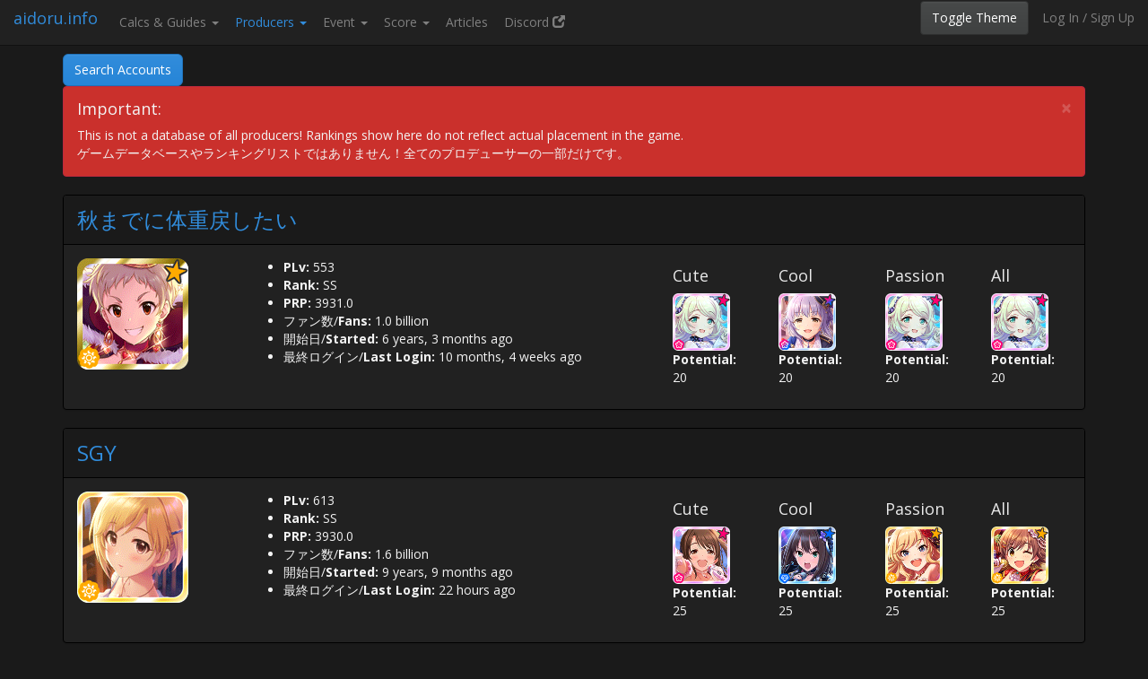

--- FILE ---
content_type: text/html; charset=utf-8
request_url: https://aidoru.info/search?page=182&sort1=pr&sort2=d
body_size: 9267
content:
<!DOCTYPE html>
<html lang="en">
  <head>
  
    <meta charset="utf-8">
    <meta http-equiv="X-UA-Compatible" content="IE=edge">
    <meta name="viewport" content="width=device-width, initial-scale=1">
	<meta name="description" content="Search | aidoru.info - The modern starlight stage resource">
	
	<meta property="og:image" content="https://storage.googleapis.com/aidoru/favicon.ico"/>
	
    <!-- The above 3 meta tags *must* come first in the head; any other head content must come *after* these tags -->
	<link rel="shortcut icon" type="image/png" href="https://storage.googleapis.com/aidoru/favicon.ico"/>
    <title>Search | aidoru.info</title>
	
    <!-- Bootstrap -->
	
	<link href="https://storage.googleapis.com/aidoru/deresute/css/theme-dark.min.css?X-Goog-Algorithm=GOOG4-RSA-SHA256&amp;X-Goog-Credential=aidoru-client%40aidoru-info.iam.gserviceaccount.com%2F20260122%2Fauto%2Fstorage%2Fgoog4_request&amp;X-Goog-Date=20260122T144150Z&amp;X-Goog-Expires=86400&amp;X-Goog-SignedHeaders=host&amp;X-Goog-Signature=[base64]" rel="stylesheet">
	
	
	<style>
	.nav>li>a {
		padding: 10px 9px;
		padding-top: 15px;
		padding-bottom: 15px;
	}
	</style>
    <!-- HTML5 shim and Respond.js for IE8 support of HTML5 elements and media queries -->
    <!-- WARNING: Respond.js doesn't work if you view the page via file:// -->
    <!--[if lt IE 9]>
      <script src="https://oss.maxcdn.com/html5shiv/3.7.2/html5shiv.min.js"></script>
      <script src="https://oss.maxcdn.com/respond/1.4.2/respond.min.js"></script>
    <![endif]-->
	<nav class="navbar navbar-default navbar-fixed-top">
	  <div class="container-fluid">
		<!-- Brand and toggle get grouped for better mobile display -->
		<div class="navbar-header">
		  <button type="button" class="navbar-toggle collapsed" data-toggle="collapse" data-target="#bs-example-navbar-collapse-1" aria-expanded="false">
			<span class="sr-only">Toggle navigation</span>
			<span class="icon-bar"></span>
			<span class="icon-bar"></span>
			<span class="icon-bar"></span>
		  </button>
		  
		 <a href="/" class="navbar-brand">aidoru.info</a>
		  
		</div>
		
		  
		 
		<!-- Collect the nav links, forms, and other content for toggling -->
		<div class="collapse navbar-collapse" id="bs-example-navbar-collapse-1">
		  <ul class="nav navbar-nav">
			<li >
				<a href="#" class="dropdown-toggle" data-toggle="dropdown" role="button" aria-haspopup="true" aria-expanded="false">Calcs & Guides <span class="caret"></span></a>
				<ul class="dropdown-menu">
					<li><a href="/exptable">EXP Tables</a></li>
					<li><a href="/token">アタポン/Token</a></li>
					<li><a href="/groove">Groove</a></li>
					<li><a href="/binomial">Probability</a></li>
					<li><a href="/park">Parking</a></li>
					<li role="separator" class="divider"></li>
					<li><a href="/chartguide">GIF Guides</a></li>
					<li><a href="/guides/gamemechanics">Rhythm Game Mechanics</a></li>
					<li><a href="/menuguide">Menu Translations (WIP)</a></li>
				</ul>
			</li>
			<li  class="active">
				<a href="#" class="dropdown-toggle" data-toggle="dropdown" role="button" aria-haspopup="true" aria-expanded="false">Producers <span class="caret"></span></a>
				<ul class="dropdown-menu">
					<li><a href="/search">Search</a></li>
					<li><a href="/getid">Lookup By ID</a></li>
					<li role="separator" class="divider"></li>
					<li><a href="/search?sort1=pr&sort2=d">Quick Search: Top PRP</a></li>
					<li><a href="/search?sort1=lv&sort2=d">Quick Search: Top Lvl</a></li>
					<li><a href="/search?sort1=fc&sort2=d">Quick Search: Top Fans</a></li>
					<li><a href="/search?sort1=ct&sort2=a">Quick Search: Oldest Account</a></li>
					
				</ul>
			</li>
			<li >
				<a href="#" class="dropdown-toggle" data-toggle="dropdown" role="button" aria-haspopup="true" aria-expanded="false">Event <span class="caret"></span></a>
				<ul class="dropdown-menu">
					<li><a href="/event/border">ボーダーグラフ/Border Data</a></li>
					<li><a href="/event/viewrank">ランクリスト/Ranking View</a></li>
					<li><a href="/event/history">過去イベント/Past Events</a></li>
					<li><a href="/event/combined">グラフ比べ/Compare Graph</a></li>
					<li role="separator" class="divider"></li>
					<li><a href="/sssborder">SSS Border</a></li>
					<li><a href="/sssranking">SSS Ranking</a></li>
				</ul>
			</li>
			<li >
				<a href="#" class="dropdown-toggle" data-toggle="dropdown" role="button" aria-haspopup="true" aria-expanded="false">Score <span class="caret"></span></a>
				<ul class="dropdown-menu">
					<li><a href="/prp">TOP 100 PRP</a></li>
					<li><a href="/scoreviewer">Score Rank</a></li>
					<li><a href="/keyscoreviewer">Score Rank (Key)</a></li>
				</ul>
			</li>
			<li><a href="/posts">Articles</a></li>
			<li class="visible-xs-block visible-lg-block visible-md-block"><a href="https://discord.gg/ztJUD2f">Discord <span class="glyphicon glyphicon-new-window"></span></a></li>
		  </ul>
		  <ul class="nav navbar-nav navbar-right">
			<li><button type="button" class="btn btn-default navbar-btn" onclick="changetheme()"><span class="visible-md-block visible-lg-block visible-xs-block">Toggle Theme</span><span class="visible-sm-block">Theme</span></button></li>
		  <li>
		  
		  <p class="navbar-text"><a href="/accounts/login/" class="navbar-link">Log In</a> / <a href="/signup" class="navbar-link">Sign Up</a></p>
		  </li>
		  </ul>
		</div><!-- /.navbar-collapse -->
		
	  </div><!-- /.container-fluid -->
	  
	</nav>
	<!-- jQuery (necessary for Bootstrap's JavaScript plugins) -->
	<script type="text/javascript" src="https://ajax.googleapis.com/ajax/libs/jquery/1.12.4/jquery.min.js"></script>
  </head>
  <body style="padding-top: 60px;">
  
  <div class='container'>
	
		
<div class="row">
	<div class="col-md-12">
		
		<button type="button" class="btn btn-primary btn-lg" data-toggle="modal" data-target="#searchModal">
			Search Accounts
		</button>
		
		<div class="alert alert-danger alert-dismissible" role="alert">
		  <button type="button" class="close" data-dismiss="alert" aria-label="Close"><span aria-hidden="true">&times;</span></button>
			<h4>Important:</h4> This is not a database of all producers! Rankings show here do not reflect actual placement in the game. <br />
			ゲームデータベースやランキングリストではありません！全てのプロデューサーの一部だけです。
			</div>
		
			
			<div class='panel  panel-default'>
				<div class="panel-heading" style="font-size:24px">
					<a href="/view/9UW1CTKUH19MV9J0">秋までに体重戻したい</a>   
				</div>
				<div class="panel-body">
					<div class="row">
						<div class="col-md-2">
							<img src="https://hidamarirhodonite.kirara.ca/icon_card/300664.png"/>
						</div>
						<div class="col-md-5">
							<ul>
								<li><b>PLv:</b> 553</li>
								<li><b>Rank:</b> SS</li>
								<li><b>PRP:</b> 3931.0</li>
								<li>ファン数/<b>Fans:</b> 1.0 billion</li>
								<li>開始日/<b>Started:</b> 6 years, 3 months ago</li>
								<li>最終ログイン/<b>Last Login:</b> 10 months, 4 weeks ago</li>
							</ul>
							
						</div>
						<div class="col-md-5">
							<div class="row">
								<div class="col-md-3 col-xs-6">
									<h4>Cute</h4>
									<img style="height:64px;width:auto" src="https://hidamarirhodonite.kirara.ca/icon_card/100990.png"/>
									<p><b>Potential:</b> 20</p>
								</div>
								<div class="col-md-3 col-xs-6">
									<h4>Cool</h4>
									<img style="height:64px;width:auto" src="https://hidamarirhodonite.kirara.ca/icon_card/101318.png"/>
									<p><b>Potential:</b> 20</p>
								</div>
								<div class="col-md-3 col-xs-6">
									<h4>Passion</h4>
									<img style="height:64px;width:auto" src="https://hidamarirhodonite.kirara.ca/icon_card/100990.png"/>
									<p><b>Potential:</b> 20</p>
								</div>
								<div class="col-md-3 col-xs-6">
									<h4>All</h4>
									<img style="height:64px;width:auto" src="https://hidamarirhodonite.kirara.ca/icon_card/100990.png"/>
									<p><b>Potential:</b> 20</p>
								</div>
							</div>
									
						</div>
					</div>
				</div>
			</div>
			
			<div class='panel  panel-default'>
				<div class="panel-heading" style="font-size:24px">
					<a href="/view/W2REPMA5EPIIDOJJ">SGY</a>   
				</div>
				<div class="panel-body">
					<div class="row">
						<div class="col-md-2">
							<img src="https://hidamarirhodonite.kirara.ca/icon_card/300685.png"/>
						</div>
						<div class="col-md-5">
							<ul>
								<li><b>PLv:</b> 613</li>
								<li><b>Rank:</b> SS</li>
								<li><b>PRP:</b> 3930.0</li>
								<li>ファン数/<b>Fans:</b> 1.6 billion</li>
								<li>開始日/<b>Started:</b> 9 years, 9 months ago</li>
								<li>最終ログイン/<b>Last Login:</b> 22 hours ago</li>
							</ul>
							
						</div>
						<div class="col-md-5">
							<div class="row">
								<div class="col-md-3 col-xs-6">
									<h4>Cute</h4>
									<img style="height:64px;width:auto" src="https://hidamarirhodonite.kirara.ca/icon_card/100256.png"/>
									<p><b>Potential:</b> 25</p>
								</div>
								<div class="col-md-3 col-xs-6">
									<h4>Cool</h4>
									<img style="height:64px;width:auto" src="https://hidamarirhodonite.kirara.ca/icon_card/200254.png"/>
									<p><b>Potential:</b> 25</p>
								</div>
								<div class="col-md-3 col-xs-6">
									<h4>Passion</h4>
									<img style="height:64px;width:auto" src="https://hidamarirhodonite.kirara.ca/icon_card/300336.png"/>
									<p><b>Potential:</b> 25</p>
								</div>
								<div class="col-md-3 col-xs-6">
									<h4>All</h4>
									<img style="height:64px;width:auto" src="https://hidamarirhodonite.kirara.ca/icon_card/300236.png"/>
									<p><b>Potential:</b> 25</p>
								</div>
							</div>
									
						</div>
					</div>
				</div>
			</div>
			
			<div class='panel  panel-default'>
				<div class="panel-heading" style="font-size:24px">
					<a href="/view/T1AOV623WI9Y4CEG">Saki</a>   
				</div>
				<div class="panel-body">
					<div class="row">
						<div class="col-md-2">
							<img src="https://hidamarirhodonite.kirara.ca/icon_card/200838.png"/>
						</div>
						<div class="col-md-5">
							<ul>
								<li><b>PLv:</b> 500</li>
								<li><b>Rank:</b> SS</li>
								<li><b>PRP:</b> 3930.0</li>
								<li>ファン数/<b>Fans:</b> 507.9 million</li>
								<li>開始日/<b>Started:</b> 10 years, 4 months ago</li>
								<li>最終ログイン/<b>Last Login:</b> 3 weeks ago</li>
							</ul>
							
						</div>
						<div class="col-md-5">
							<div class="row">
								<div class="col-md-3 col-xs-6">
									<h4>Cute</h4>
									<img style="height:64px;width:auto" src="https://hidamarirhodonite.kirara.ca/icon_card/100798.png"/>
									<p><b>Potential:</b> 14</p>
								</div>
								<div class="col-md-3 col-xs-6">
									<h4>Cool</h4>
									<img style="height:64px;width:auto" src="https://hidamarirhodonite.kirara.ca/icon_card/200838.png"/>
									<p><b>Potential:</b> 25</p>
								</div>
								<div class="col-md-3 col-xs-6">
									<h4>Passion</h4>
									<img style="height:64px;width:auto" src="https://hidamarirhodonite.kirara.ca/icon_card/300830.png"/>
									<p><b>Potential:</b> 14</p>
								</div>
								<div class="col-md-3 col-xs-6">
									<h4>All</h4>
									<img style="height:64px;width:auto" src="https://hidamarirhodonite.kirara.ca/icon_card/200838.png"/>
									<p><b>Potential:</b> 25</p>
								</div>
							</div>
									
						</div>
					</div>
				</div>
			</div>
			
			<div class='panel  panel-default'>
				<div class="panel-heading" style="font-size:24px">
					<a href="/view/5NLXYWFF5MZEIW9W">むーら</a>   
				</div>
				<div class="panel-body">
					<div class="row">
						<div class="col-md-2">
							<img src="https://hidamarirhodonite.kirara.ca/icon_card/101372.png"/>
						</div>
						<div class="col-md-5">
							<ul>
								<li><b>PLv:</b> 747</li>
								<li><b>Rank:</b> SS</li>
								<li><b>PRP:</b> 3929.0</li>
								<li>ファン数/<b>Fans:</b> 4.4 billion</li>
								<li>開始日/<b>Started:</b> 10 years, 4 months ago</li>
								<li>最終ログイン/<b>Last Login:</b> 3 days, 23 hours ago</li>
							</ul>
							
						</div>
						<div class="col-md-5">
							<div class="row">
								<div class="col-md-3 col-xs-6">
									<h4>Cute</h4>
									<img style="height:64px;width:auto" src="https://hidamarirhodonite.kirara.ca/icon_card/201424.png"/>
									<p><b>Potential:</b> 20</p>
								</div>
								<div class="col-md-3 col-xs-6">
									<h4>Cool</h4>
									<img style="height:64px;width:auto" src="https://hidamarirhodonite.kirara.ca/icon_card/201092.png"/>
									<p><b>Potential:</b> 25</p>
								</div>
								<div class="col-md-3 col-xs-6">
									<h4>Passion</h4>
									<img style="height:64px;width:auto" src="https://hidamarirhodonite.kirara.ca/icon_card/301052.png"/>
									<p><b>Potential:</b> 20</p>
								</div>
								<div class="col-md-3 col-xs-6">
									<h4>All</h4>
									<img style="height:64px;width:auto" src="https://hidamarirhodonite.kirara.ca/icon_card/300784.png"/>
									<p><b>Potential:</b> 25</p>
								</div>
							</div>
									
						</div>
					</div>
				</div>
			</div>
			
			<div class='panel  panel-default'>
				<div class="panel-heading" style="font-size:24px">
					<a href="/view/6H323JV7RPTSIFWC">メイ</a>   
				</div>
				<div class="panel-body">
					<div class="row">
						<div class="col-md-2">
							<img src="https://hidamarirhodonite.kirara.ca/icon_card/300939.png"/>
						</div>
						<div class="col-md-5">
							<ul>
								<li><b>PLv:</b> 297</li>
								<li><b>Rank:</b> SS</li>
								<li><b>PRP:</b> 3928.0</li>
								<li>ファン数/<b>Fans:</b> 273.9 million</li>
								<li>開始日/<b>Started:</b> 7 years, 11 months ago</li>
								<li>最終ログイン/<b>Last Login:</b> 1 year, 9 months ago</li>
							</ul>
							
						</div>
						<div class="col-md-5">
							<div class="row">
								<div class="col-md-3 col-xs-6">
									<h4>Cute</h4>
									<img style="height:64px;width:auto" src="https://hidamarirhodonite.kirara.ca/icon_card/101054.png"/>
									<p><b>Potential:</b> 5</p>
								</div>
								<div class="col-md-3 col-xs-6">
									<h4>Cool</h4>
									<img style="height:64px;width:auto" src="https://hidamarirhodonite.kirara.ca/icon_card/201092.png"/>
									<p><b>Potential:</b> 17</p>
								</div>
								<div class="col-md-3 col-xs-6">
									<h4>Passion</h4>
									<img style="height:64px;width:auto" src="https://hidamarirhodonite.kirara.ca/icon_card/301202.png"/>
									<p><b>Potential:</b> 25</p>
								</div>
								<div class="col-md-3 col-xs-6">
									<h4>All</h4>
									<img style="height:64px;width:auto" src="https://hidamarirhodonite.kirara.ca/icon_card/201312.png"/>
									<p><b>Potential:</b> 8</p>
								</div>
							</div>
									
						</div>
					</div>
				</div>
			</div>
			
			<div class='panel  panel-default'>
				<div class="panel-heading" style="font-size:24px">
					<a href="/view/Y79A6E0XU3I4MCT2">ゆのみ</a>   
				</div>
				<div class="panel-body">
					<div class="row">
						<div class="col-md-2">
							<img src="https://hidamarirhodonite.kirara.ca/icon_card/100303.png"/>
						</div>
						<div class="col-md-5">
							<ul>
								<li><b>PLv:</b> 598</li>
								<li><b>Rank:</b> SS</li>
								<li><b>PRP:</b> 3928.0</li>
								<li>ファン数/<b>Fans:</b> 1.2 billion</li>
								<li>開始日/<b>Started:</b> 8 years, 8 months ago</li>
								<li>最終ログイン/<b>Last Login:</b> 9 hours ago</li>
							</ul>
							
						</div>
						<div class="col-md-5">
							<div class="row">
								<div class="col-md-3 col-xs-6">
									<h4>Cute</h4>
									<img style="height:64px;width:auto" src="https://hidamarirhodonite.kirara.ca/icon_card/301340.png"/>
									<p><b>Potential:</b> 12</p>
								</div>
								<div class="col-md-3 col-xs-6">
									<h4>Cool</h4>
									<img style="height:64px;width:auto" src="https://hidamarirhodonite.kirara.ca/icon_card/301268.png"/>
									<p><b>Potential:</b> 13</p>
								</div>
								<div class="col-md-3 col-xs-6">
									<h4>Passion</h4>
									<img style="height:64px;width:auto" src="https://hidamarirhodonite.kirara.ca/icon_card/201356.png"/>
									<p><b>Potential:</b> 14</p>
								</div>
								<div class="col-md-3 col-xs-6">
									<h4>All</h4>
									<img style="height:64px;width:auto" src="https://hidamarirhodonite.kirara.ca/icon_card/300598.png"/>
									<p><b>Potential:</b> 12</p>
								</div>
							</div>
									
						</div>
					</div>
				</div>
			</div>
			
			<div class='panel  panel-default'>
				<div class="panel-heading" style="font-size:24px">
					<a href="/view/7G62IJT6S4NOWZTC">つっちー</a>   
				</div>
				<div class="panel-body">
					<div class="row">
						<div class="col-md-2">
							<img src="https://hidamarirhodonite.kirara.ca/icon_card/301302.png"/>
						</div>
						<div class="col-md-5">
							<ul>
								<li><b>PLv:</b> 786</li>
								<li><b>Rank:</b> SS</li>
								<li><b>PRP:</b> 3927.0</li>
								<li>ファン数/<b>Fans:</b> 1.5 billion</li>
								<li>開始日/<b>Started:</b> 9 years, 4 months ago</li>
								<li>最終ログイン/<b>Last Login:</b> 17 hours ago</li>
							</ul>
							
						</div>
						<div class="col-md-5">
							<div class="row">
								<div class="col-md-3 col-xs-6">
									<h4>Cute</h4>
									<img style="height:64px;width:auto" src="https://hidamarirhodonite.kirara.ca/icon_card/100612.png"/>
									<p><b>Potential:</b> 25</p>
								</div>
								<div class="col-md-3 col-xs-6">
									<h4>Cool</h4>
									<img style="height:64px;width:auto" src="https://hidamarirhodonite.kirara.ca/icon_card/200644.png"/>
									<p><b>Potential:</b> 25</p>
								</div>
								<div class="col-md-3 col-xs-6">
									<h4>Passion</h4>
									<img style="height:64px;width:auto" src="https://hidamarirhodonite.kirara.ca/icon_card/300572.png"/>
									<p><b>Potential:</b> 20</p>
								</div>
								<div class="col-md-3 col-xs-6">
									<h4>All</h4>
									<img style="height:64px;width:auto" src="https://hidamarirhodonite.kirara.ca/icon_card/100914.png"/>
									<p><b>Potential:</b> 25</p>
								</div>
							</div>
									
						</div>
					</div>
				</div>
			</div>
			
			<div class='panel  panel-default'>
				<div class="panel-heading" style="font-size:24px">
					<a href="/view/TAA6UJSUXILEXSHD">飯尾</a>   
				</div>
				<div class="panel-body">
					<div class="row">
						<div class="col-md-2">
							<img src="https://hidamarirhodonite.kirara.ca/icon_card/200420.png"/>
						</div>
						<div class="col-md-5">
							<ul>
								<li><b>PLv:</b> 540</li>
								<li><b>Rank:</b> SS</li>
								<li><b>PRP:</b> 3926.0</li>
								<li>ファン数/<b>Fans:</b> 561.8 million</li>
								<li>開始日/<b>Started:</b> 10 years, 4 months ago</li>
								<li>最終ログイン/<b>Last Login:</b> 1 week, 3 days ago</li>
							</ul>
							
						</div>
						<div class="col-md-5">
							<div class="row">
								<div class="col-md-3 col-xs-6">
									<h4>Cute</h4>
									<img style="height:64px;width:auto" src="https://hidamarirhodonite.kirara.ca/icon_card/301296.png"/>
									<p><b>Potential:</b> 18</p>
								</div>
								<div class="col-md-3 col-xs-6">
									<h4>Cool</h4>
									<img style="height:64px;width:auto" src="https://hidamarirhodonite.kirara.ca/icon_card/301308.png"/>
									<p><b>Potential:</b> 20</p>
								</div>
								<div class="col-md-3 col-xs-6">
									<h4>Passion</h4>
									<img style="height:64px;width:auto" src="https://hidamarirhodonite.kirara.ca/icon_card/301326.png"/>
									<p><b>Potential:</b> 35</p>
								</div>
								<div class="col-md-3 col-xs-6">
									<h4>All</h4>
									<img style="height:64px;width:auto" src="https://hidamarirhodonite.kirara.ca/icon_card/301292.png"/>
									<p><b>Potential:</b> 35</p>
								</div>
							</div>
									
						</div>
					</div>
				</div>
			</div>
			
			<div class='panel  panel-default'>
				<div class="panel-heading" style="font-size:24px">
					<a href="/view/RPFIVGD72T7WNM3Q">薄紅</a>   
				</div>
				<div class="panel-body">
					<div class="row">
						<div class="col-md-2">
							<img src="https://hidamarirhodonite.kirara.ca/icon_card/101330.png"/>
						</div>
						<div class="col-md-5">
							<ul>
								<li><b>PLv:</b> 394</li>
								<li><b>Rank:</b> SS</li>
								<li><b>PRP:</b> 3925.0</li>
								<li>ファン数/<b>Fans:</b> 630.1 million</li>
								<li>開始日/<b>Started:</b> 9 years, 5 months ago</li>
								<li>最終ログイン/<b>Last Login:</b> 2 months ago</li>
							</ul>
							
						</div>
						<div class="col-md-5">
							<div class="row">
								<div class="col-md-3 col-xs-6">
									<h4>Cute</h4>
									<img style="height:64px;width:auto" src="https://hidamarirhodonite.kirara.ca/icon_card/201378.png"/>
									<p><b>Potential:</b> 25</p>
								</div>
								<div class="col-md-3 col-xs-6">
									<h4>Cool</h4>
									<img style="height:64px;width:auto" src="https://hidamarirhodonite.kirara.ca/icon_card/301360.png"/>
									<p><b>Potential:</b> 25</p>
								</div>
								<div class="col-md-3 col-xs-6">
									<h4>Passion</h4>
									<img style="height:64px;width:auto" src="https://hidamarirhodonite.kirara.ca/icon_card/301052.png"/>
									<p><b>Potential:</b> 20</p>
								</div>
								<div class="col-md-3 col-xs-6">
									<h4>All</h4>
									<img style="height:64px;width:auto" src="https://hidamarirhodonite.kirara.ca/icon_card/100746.png"/>
									<p><b>Potential:</b> 25</p>
								</div>
							</div>
									
						</div>
					</div>
				</div>
			</div>
			
			<div class='panel  panel-default'>
				<div class="panel-heading" style="font-size:24px">
					<a href="/view/GITLCFF26SFTNIT0">＃机の下の茶猫</a>   
				</div>
				<div class="panel-body">
					<div class="row">
						<div class="col-md-2">
							<img src="https://hidamarirhodonite.kirara.ca/icon_card/101354.png"/>
						</div>
						<div class="col-md-5">
							<ul>
								<li><b>PLv:</b> 506</li>
								<li><b>Rank:</b> SS</li>
								<li><b>PRP:</b> 3924.0</li>
								<li>ファン数/<b>Fans:</b> 622.8 million</li>
								<li>開始日/<b>Started:</b> 10 years, 4 months ago</li>
								<li>最終ログイン/<b>Last Login:</b> 2 weeks ago</li>
							</ul>
							
						</div>
						<div class="col-md-5">
							<div class="row">
								<div class="col-md-3 col-xs-6">
									<h4>Cute</h4>
									<img style="height:64px;width:auto" src="https://hidamarirhodonite.kirara.ca/icon_card/100882.png"/>
									<p><b>Potential:</b> 25</p>
								</div>
								<div class="col-md-3 col-xs-6">
									<h4>Cool</h4>
									<img style="height:64px;width:auto" src="https://hidamarirhodonite.kirara.ca/icon_card/201040.png"/>
									<p><b>Potential:</b> 25</p>
								</div>
								<div class="col-md-3 col-xs-6">
									<h4>Passion</h4>
									<img style="height:64px;width:auto" src="https://hidamarirhodonite.kirara.ca/icon_card/301152.png"/>
									<p><b>Potential:</b> 20</p>
								</div>
								<div class="col-md-3 col-xs-6">
									<h4>All</h4>
									<img style="height:64px;width:auto" src="https://hidamarirhodonite.kirara.ca/icon_card/101144.png"/>
									<p><b>Potential:</b> 25</p>
								</div>
							</div>
									
						</div>
					</div>
				</div>
			</div>
			
			<div class='panel  panel-default'>
				<div class="panel-heading" style="font-size:24px">
					<a href="/view/K7LSSP4E5LNECP5Q">とうがらし</a>   
				</div>
				<div class="panel-body">
					<div class="row">
						<div class="col-md-2">
							<img src="https://hidamarirhodonite.kirara.ca/icon_card/100888.png"/>
						</div>
						<div class="col-md-5">
							<ul>
								<li><b>PLv:</b> 613</li>
								<li><b>Rank:</b> SS</li>
								<li><b>PRP:</b> 3924.0</li>
								<li>ファン数/<b>Fans:</b> 1.4 billion</li>
								<li>開始日/<b>Started:</b> 10 years, 4 months ago</li>
								<li>最終ログイン/<b>Last Login:</b> 15 hours ago</li>
							</ul>
							
						</div>
						<div class="col-md-5">
							<div class="row">
								<div class="col-md-3 col-xs-6">
									<h4>Cute</h4>
									<img style="height:64px;width:auto" src="https://hidamarirhodonite.kirara.ca/icon_card/301340.png"/>
									<p><b>Potential:</b> 25</p>
								</div>
								<div class="col-md-3 col-xs-6">
									<h4>Cool</h4>
									<img style="height:64px;width:auto" src="https://hidamarirhodonite.kirara.ca/icon_card/101374.png"/>
									<p><b>Potential:</b> 25</p>
								</div>
								<div class="col-md-3 col-xs-6">
									<h4>Passion</h4>
									<img style="height:64px;width:auto" src="https://hidamarirhodonite.kirara.ca/icon_card/201488.png"/>
									<p><b>Potential:</b> 20</p>
								</div>
								<div class="col-md-3 col-xs-6">
									<h4>All</h4>
									<img style="height:64px;width:auto" src="https://hidamarirhodonite.kirara.ca/icon_card/100612.png"/>
									<p><b>Potential:</b> 25</p>
								</div>
							</div>
									
						</div>
					</div>
				</div>
			</div>
			
			<div class='panel  panel-default'>
				<div class="panel-heading" style="font-size:24px">
					<a href="/view/GAQ8LANN0GNQXIJG">トベゾウ</a>   
				</div>
				<div class="panel-body">
					<div class="row">
						<div class="col-md-2">
							<img src="https://hidamarirhodonite.kirara.ca/icon_card/201400.png"/>
						</div>
						<div class="col-md-5">
							<ul>
								<li><b>PLv:</b> 549</li>
								<li><b>Rank:</b> SS</li>
								<li><b>PRP:</b> 3924.0</li>
								<li>ファン数/<b>Fans:</b> 660.6 million</li>
								<li>開始日/<b>Started:</b> 9 years, 5 months ago</li>
								<li>最終ログイン/<b>Last Login:</b> 10 months ago</li>
							</ul>
							
						</div>
						<div class="col-md-5">
							<div class="row">
								<div class="col-md-3 col-xs-6">
									<h4>Cute</h4>
									<img style="height:64px;width:auto" src="https://hidamarirhodonite.kirara.ca/icon_card/301296.png"/>
									<p><b>Potential:</b> 25</p>
								</div>
								<div class="col-md-3 col-xs-6">
									<h4>Cool</h4>
									<img style="height:64px;width:auto" src="https://hidamarirhodonite.kirara.ca/icon_card/101346.png"/>
									<p><b>Potential:</b> 25</p>
								</div>
								<div class="col-md-3 col-xs-6">
									<h4>Passion</h4>
									<img style="height:64px;width:auto" src="https://hidamarirhodonite.kirara.ca/icon_card/201356.png"/>
									<p><b>Potential:</b> 25</p>
								</div>
								<div class="col-md-3 col-xs-6">
									<h4>All</h4>
									<img style="height:64px;width:auto" src="https://hidamarirhodonite.kirara.ca/icon_card/201444.png"/>
									<p><b>Potential:</b> 25</p>
								</div>
							</div>
									
						</div>
					</div>
				</div>
			</div>
			
			<div class='panel  panel-default'>
				<div class="panel-heading" style="font-size:24px">
					<a href="/view/A3FEMUB2Z0GSX5PJ">イリーナＰ</a>   
				</div>
				<div class="panel-body">
					<div class="row">
						<div class="col-md-2">
							<img src="https://hidamarirhodonite.kirara.ca/icon_card/301327.png"/>
						</div>
						<div class="col-md-5">
							<ul>
								<li><b>PLv:</b> 741</li>
								<li><b>Rank:</b> SS</li>
								<li><b>PRP:</b> 3923.0</li>
								<li>ファン数/<b>Fans:</b> 2.1 billion</li>
								<li>開始日/<b>Started:</b> 10 years, 1 month ago</li>
								<li>最終ログイン/<b>Last Login:</b> 4 days, 12 hours ago</li>
							</ul>
							
						</div>
						<div class="col-md-5">
							<div class="row">
								<div class="col-md-3 col-xs-6">
									<h4>Cute</h4>
									<img style="height:64px;width:auto" src="https://hidamarirhodonite.kirara.ca/icon_card/201324.png"/>
									<p><b>Potential:</b> 22</p>
								</div>
								<div class="col-md-3 col-xs-6">
									<h4>Cool</h4>
									<img style="height:64px;width:auto" src="https://hidamarirhodonite.kirara.ca/icon_card/301332.png"/>
									<p><b>Potential:</b> 20</p>
								</div>
								<div class="col-md-3 col-xs-6">
									<h4>Passion</h4>
									<img style="height:64px;width:auto" src="https://hidamarirhodonite.kirara.ca/icon_card/101296.png"/>
									<p><b>Potential:</b> 25</p>
								</div>
								<div class="col-md-3 col-xs-6">
									<h4>All</h4>
									<img style="height:64px;width:auto" src="https://hidamarirhodonite.kirara.ca/icon_card/101248.png"/>
									<p><b>Potential:</b> 25</p>
								</div>
							</div>
									
						</div>
					</div>
				</div>
			</div>
			
			<div class='panel  panel-default'>
				<div class="panel-heading" style="font-size:24px">
					<a href="/view/BHVWAPIFFAJ79U94">東雲</a>   
				</div>
				<div class="panel-body">
					<div class="row">
						<div class="col-md-2">
							<img src="https://hidamarirhodonite.kirara.ca/icon_card/201316.png"/>
						</div>
						<div class="col-md-5">
							<ul>
								<li><b>PLv:</b> 520</li>
								<li><b>Rank:</b> SS</li>
								<li><b>PRP:</b> 3923.0</li>
								<li>ファン数/<b>Fans:</b> 738.1 million</li>
								<li>開始日/<b>Started:</b> 10 years, 4 months ago</li>
								<li>最終ログイン/<b>Last Login:</b> 1 week, 6 days ago</li>
							</ul>
							
						</div>
						<div class="col-md-5">
							<div class="row">
								<div class="col-md-3 col-xs-6">
									<h4>Cute</h4>
									<img style="height:64px;width:auto" src="https://hidamarirhodonite.kirara.ca/icon_card/101016.png"/>
									<p><b>Potential:</b> 25</p>
								</div>
								<div class="col-md-3 col-xs-6">
									<h4>Cool</h4>
									<img style="height:64px;width:auto" src="https://hidamarirhodonite.kirara.ca/icon_card/201174.png"/>
									<p><b>Potential:</b> 30</p>
								</div>
								<div class="col-md-3 col-xs-6">
									<h4>Passion</h4>
									<img style="height:64px;width:auto" src="https://hidamarirhodonite.kirara.ca/icon_card/301250.png"/>
									<p><b>Potential:</b> 25</p>
								</div>
								<div class="col-md-3 col-xs-6">
									<h4>All</h4>
									<img style="height:64px;width:auto" src="https://hidamarirhodonite.kirara.ca/icon_card/300784.png"/>
									<p><b>Potential:</b> 30</p>
								</div>
							</div>
									
						</div>
					</div>
				</div>
			</div>
			
			<div class='panel  panel-default'>
				<div class="panel-heading" style="font-size:24px">
					<a href="/view/TF183NZFQX65BQXH">はづきまなつ</a>   
				</div>
				<div class="panel-body">
					<div class="row">
						<div class="col-md-2">
							<img src="https://hidamarirhodonite.kirara.ca/icon_card/200068.png"/>
						</div>
						<div class="col-md-5">
							<ul>
								<li><b>PLv:</b> 633</li>
								<li><b>Rank:</b> SS</li>
								<li><b>PRP:</b> 3923.0</li>
								<li>ファン数/<b>Fans:</b> 2.1 billion</li>
								<li>開始日/<b>Started:</b> 8 years, 5 months ago</li>
								<li>最終ログイン/<b>Last Login:</b> 1 month, 2 weeks ago</li>
							</ul>
							
						</div>
						<div class="col-md-5">
							<div class="row">
								<div class="col-md-3 col-xs-6">
									<h4>Cute</h4>
									<img style="height:64px;width:auto" src="https://hidamarirhodonite.kirara.ca/icon_card/100774.png"/>
									<p><b>Potential:</b> 19</p>
								</div>
								<div class="col-md-3 col-xs-6">
									<h4>Cool</h4>
									<img style="height:64px;width:auto" src="https://hidamarirhodonite.kirara.ca/icon_card/201030.png"/>
									<p><b>Potential:</b> 25</p>
								</div>
								<div class="col-md-3 col-xs-6">
									<h4>Passion</h4>
									<img style="height:64px;width:auto" src="https://hidamarirhodonite.kirara.ca/icon_card/300996.png"/>
									<p><b>Potential:</b> 25</p>
								</div>
								<div class="col-md-3 col-xs-6">
									<h4>All</h4>
									<img style="height:64px;width:auto" src="https://hidamarirhodonite.kirara.ca/icon_card/201324.png"/>
									<p><b>Potential:</b> 18</p>
								</div>
							</div>
									
						</div>
					</div>
				</div>
			</div>
			
			<div class='panel  panel-default'>
				<div class="panel-heading" style="font-size:24px">
					<a href="/view/8G6GFYSAO0MAEEIM">焼き魚</a>   
				</div>
				<div class="panel-body">
					<div class="row">
						<div class="col-md-2">
							<img src="https://hidamarirhodonite.kirara.ca/icon_card/101037.png"/>
						</div>
						<div class="col-md-5">
							<ul>
								<li><b>PLv:</b> 517</li>
								<li><b>Rank:</b> SS</li>
								<li><b>PRP:</b> 3923.0</li>
								<li>ファン数/<b>Fans:</b> 844.2 million</li>
								<li>開始日/<b>Started:</b> 10 years, 3 months ago</li>
								<li>最終ログイン/<b>Last Login:</b> 1 month, 2 weeks ago</li>
							</ul>
							
						</div>
						<div class="col-md-5">
							<div class="row">
								<div class="col-md-3 col-xs-6">
									<h4>Cute</h4>
									<img style="height:64px;width:auto" src="https://hidamarirhodonite.kirara.ca/icon_card/101054.png"/>
									<p><b>Potential:</b> 25</p>
								</div>
								<div class="col-md-3 col-xs-6">
									<h4>Cool</h4>
									<img style="height:64px;width:auto" src="https://hidamarirhodonite.kirara.ca/icon_card/200844.png"/>
									<p><b>Potential:</b> 25</p>
								</div>
								<div class="col-md-3 col-xs-6">
									<h4>Passion</h4>
									<img style="height:64px;width:auto" src="https://hidamarirhodonite.kirara.ca/icon_card/301018.png"/>
									<p><b>Potential:</b> 12</p>
								</div>
								<div class="col-md-3 col-xs-6">
									<h4>All</h4>
									<img style="height:64px;width:auto" src="https://hidamarirhodonite.kirara.ca/icon_card/200346.png"/>
									<p><b>Potential:</b> 15</p>
								</div>
							</div>
									
						</div>
					</div>
				</div>
			</div>
			
			<div class='panel  panel-default'>
				<div class="panel-heading" style="font-size:24px">
					<a href="/view/1U7U7IOGNETGK4PH">ちぇる</a>   
				</div>
				<div class="panel-body">
					<div class="row">
						<div class="col-md-2">
							<img src="https://hidamarirhodonite.kirara.ca/icon_card/301170.png"/>
						</div>
						<div class="col-md-5">
							<ul>
								<li><b>PLv:</b> 538</li>
								<li><b>Rank:</b> SS</li>
								<li><b>PRP:</b> 3922.0</li>
								<li>ファン数/<b>Fans:</b> 873.8 million</li>
								<li>開始日/<b>Started:</b> 6 years ago</li>
								<li>最終ログイン/<b>Last Login:</b> 23 hours ago</li>
							</ul>
							
						</div>
						<div class="col-md-5">
							<div class="row">
								<div class="col-md-3 col-xs-6">
									<h4>Cute</h4>
									<img style="height:64px;width:auto" src="https://hidamarirhodonite.kirara.ca/icon_card/201424.png"/>
									<p><b>Potential:</b> 25</p>
								</div>
								<div class="col-md-3 col-xs-6">
									<h4>Cool</h4>
									<img style="height:64px;width:auto" src="https://hidamarirhodonite.kirara.ca/icon_card/101318.png"/>
									<p><b>Potential:</b> 20</p>
								</div>
								<div class="col-md-3 col-xs-6">
									<h4>Passion</h4>
									<img style="height:64px;width:auto" src="https://hidamarirhodonite.kirara.ca/icon_card/101296.png"/>
									<p><b>Potential:</b> 21</p>
								</div>
								<div class="col-md-3 col-xs-6">
									<h4>All</h4>
									<img style="height:64px;width:auto" src="https://hidamarirhodonite.kirara.ca/icon_card/300856.png"/>
									<p><b>Potential:</b> 25</p>
								</div>
							</div>
									
						</div>
					</div>
				</div>
			</div>
			
			<div class='panel  panel-default'>
				<div class="panel-heading" style="font-size:24px">
					<a href="/view/O4FOZUTFGCER48I5">雑魚</a>   
				</div>
				<div class="panel-body">
					<div class="row">
						<div class="col-md-2">
							<img src="https://hidamarirhodonite.kirara.ca/icon_card/201173.png"/>
						</div>
						<div class="col-md-5">
							<ul>
								<li><b>PLv:</b> 455</li>
								<li><b>Rank:</b> SS</li>
								<li><b>PRP:</b> 3922.0</li>
								<li>ファン数/<b>Fans:</b> 271.5 million</li>
								<li>開始日/<b>Started:</b> 10 years, 1 month ago</li>
								<li>最終ログイン/<b>Last Login:</b> 2 days, 23 hours ago</li>
							</ul>
							
						</div>
						<div class="col-md-5">
							<div class="row">
								<div class="col-md-3 col-xs-6">
									<h4>Cute</h4>
									<img style="height:64px;width:auto" src="https://hidamarirhodonite.kirara.ca/icon_card/201424.png"/>
									<p><b>Potential:</b> 14</p>
								</div>
								<div class="col-md-3 col-xs-6">
									<h4>Cool</h4>
									<img style="height:64px;width:auto" src="https://hidamarirhodonite.kirara.ca/icon_card/101410.png"/>
									<p><b>Potential:</b> 10</p>
								</div>
								<div class="col-md-3 col-xs-6">
									<h4>Passion</h4>
									<img style="height:64px;width:auto" src="https://hidamarirhodonite.kirara.ca/icon_card/101406.png"/>
									<p><b>Potential:</b> 16</p>
								</div>
								<div class="col-md-3 col-xs-6">
									<h4>All</h4>
									<img style="height:64px;width:auto" src="https://hidamarirhodonite.kirara.ca/icon_card/100964.png"/>
									<p><b>Potential:</b> 12</p>
								</div>
							</div>
									
						</div>
					</div>
				</div>
			</div>
			
			<div class='panel  panel-default'>
				<div class="panel-heading" style="font-size:24px">
					<a href="/view/UHPH4Q00OMD0JO35">すず</a>   
				</div>
				<div class="panel-body">
					<div class="row">
						<div class="col-md-2">
							<img src="https://hidamarirhodonite.kirara.ca/icon_card/201280.png"/>
						</div>
						<div class="col-md-5">
							<ul>
								<li><b>PLv:</b> 618</li>
								<li><b>Rank:</b> SS</li>
								<li><b>PRP:</b> 3922.0</li>
								<li>ファン数/<b>Fans:</b> 1.5 billion</li>
								<li>開始日/<b>Started:</b> 10 years, 4 months ago</li>
								<li>最終ログイン/<b>Last Login:</b> 2 weeks, 5 days ago</li>
							</ul>
							
						</div>
						<div class="col-md-5">
							<div class="row">
								<div class="col-md-3 col-xs-6">
									<h4>Cute</h4>
									<img style="height:64px;width:auto" src="https://hidamarirhodonite.kirara.ca/icon_card/201324.png"/>
									<p><b>Potential:</b> 20</p>
								</div>
								<div class="col-md-3 col-xs-6">
									<h4>Cool</h4>
									<img style="height:64px;width:auto" src="https://hidamarirhodonite.kirara.ca/icon_card/101318.png"/>
									<p><b>Potential:</b> 20</p>
								</div>
								<div class="col-md-3 col-xs-6">
									<h4>Passion</h4>
									<img style="height:64px;width:auto" src="https://hidamarirhodonite.kirara.ca/icon_card/101332.png"/>
									<p><b>Potential:</b> 25</p>
								</div>
								<div class="col-md-3 col-xs-6">
									<h4>All</h4>
									<img style="height:64px;width:auto" src="https://hidamarirhodonite.kirara.ca/icon_card/100256.png"/>
									<p><b>Potential:</b> 25</p>
								</div>
							</div>
									
						</div>
					</div>
				</div>
			</div>
			
			<div class='panel  panel-default'>
				<div class="panel-heading" style="font-size:24px">
					<a href="/view/VB5UH0NLFMK9VXDW">せんせい</a>   
				</div>
				<div class="panel-body">
					<div class="row">
						<div class="col-md-2">
							<img src="https://hidamarirhodonite.kirara.ca/icon_card/100073.png"/>
						</div>
						<div class="col-md-5">
							<ul>
								<li><b>PLv:</b> 386</li>
								<li><b>Rank:</b> SS</li>
								<li><b>PRP:</b> 3922.0</li>
								<li>ファン数/<b>Fans:</b> 319.1 million</li>
								<li>開始日/<b>Started:</b> 10 years, 4 months ago</li>
								<li>最終ログイン/<b>Last Login:</b> 4 months ago</li>
							</ul>
							
						</div>
						<div class="col-md-5">
							<div class="row">
								<div class="col-md-3 col-xs-6">
									<h4>Cute</h4>
									<img style="height:64px;width:auto" src="https://hidamarirhodonite.kirara.ca/icon_card/100824.png"/>
									<p><b>Potential:</b> 20</p>
								</div>
								<div class="col-md-3 col-xs-6">
									<h4>Cool</h4>
									<img style="height:64px;width:auto" src="https://hidamarirhodonite.kirara.ca/icon_card/200844.png"/>
									<p><b>Potential:</b> 20</p>
								</div>
								<div class="col-md-3 col-xs-6">
									<h4>Passion</h4>
									<img style="height:64px;width:auto" src="https://hidamarirhodonite.kirara.ca/icon_card/300812.png"/>
									<p><b>Potential:</b> 19</p>
								</div>
								<div class="col-md-3 col-xs-6">
									<h4>All</h4>
									<img style="height:64px;width:auto" src="https://hidamarirhodonite.kirara.ca/icon_card/100298.png"/>
									<p><b>Potential:</b> 25</p>
								</div>
							</div>
									
						</div>
					</div>
				</div>
			</div>
			
			<div class='panel  panel-default'>
				<div class="panel-heading" style="font-size:24px">
					<a href="/view/4QNARHFNTAYY6AVM">おかじ</a>   
				</div>
				<div class="panel-body">
					<div class="row">
						<div class="col-md-2">
							<img src="https://hidamarirhodonite.kirara.ca/icon_card/200660.png"/>
						</div>
						<div class="col-md-5">
							<ul>
								<li><b>PLv:</b> 505</li>
								<li><b>Rank:</b> SS</li>
								<li><b>PRP:</b> 3921.0</li>
								<li>ファン数/<b>Fans:</b> 778.1 million</li>
								<li>開始日/<b>Started:</b> 10 years, 4 months ago</li>
								<li>最終ログイン/<b>Last Login:</b> 1 day, 2 hours ago</li>
							</ul>
							
						</div>
						<div class="col-md-5">
							<div class="row">
								<div class="col-md-3 col-xs-6">
									<h4>Cute</h4>
									<img style="height:64px;width:auto" src="https://hidamarirhodonite.kirara.ca/icon_card/201378.png"/>
									<p><b>Potential:</b> 12</p>
								</div>
								<div class="col-md-3 col-xs-6">
									<h4>Cool</h4>
									<img style="height:64px;width:auto" src="https://hidamarirhodonite.kirara.ca/icon_card/101346.png"/>
									<p><b>Potential:</b> 13</p>
								</div>
								<div class="col-md-3 col-xs-6">
									<h4>Passion</h4>
									<img style="height:64px;width:auto" src="https://hidamarirhodonite.kirara.ca/icon_card/101332.png"/>
									<p><b>Potential:</b> 20</p>
								</div>
								<div class="col-md-3 col-xs-6">
									<h4>All</h4>
									<img style="height:64px;width:auto" src="https://hidamarirhodonite.kirara.ca/icon_card/201390.png"/>
									<p><b>Potential:</b> 10</p>
								</div>
							</div>
									
						</div>
					</div>
				</div>
			</div>
			
			<div class='panel  panel-default'>
				<div class="panel-heading" style="font-size:24px">
					<a href="/view/7ZY649HQ36WE7RJT">すい</a>   
				</div>
				<div class="panel-body">
					<div class="row">
						<div class="col-md-2">
							<img src="https://hidamarirhodonite.kirara.ca/icon_card/201170.png"/>
						</div>
						<div class="col-md-5">
							<ul>
								<li><b>PLv:</b> 502</li>
								<li><b>Rank:</b> SSS</li>
								<li><b>PRP:</b> 3920.0</li>
								<li>ファン数/<b>Fans:</b> 1000.0 million</li>
								<li>開始日/<b>Started:</b> 10 months, 1 week ago</li>
								<li>最終ログイン/<b>Last Login:</b> 1 day, 4 hours ago</li>
							</ul>
							
						</div>
						<div class="col-md-5">
							<div class="row">
								<div class="col-md-3 col-xs-6">
									<h4>Cute</h4>
									<img style="height:64px;width:auto" src="https://hidamarirhodonite.kirara.ca/icon_card/101418.png"/>
									<p><b>Potential:</b> 4</p>
								</div>
								<div class="col-md-3 col-xs-6">
									<h4>Cool</h4>
									<img style="height:64px;width:auto" src="https://hidamarirhodonite.kirara.ca/icon_card/201490.png"/>
									<p><b>Potential:</b> 20</p>
								</div>
								<div class="col-md-3 col-xs-6">
									<h4>Passion</h4>
									<img style="height:64px;width:auto" src="https://hidamarirhodonite.kirara.ca/icon_card/301382.png"/>
									<p><b>Potential:</b> 0</p>
								</div>
								<div class="col-md-3 col-xs-6">
									<h4>All</h4>
									<img style="height:64px;width:auto" src="https://hidamarirhodonite.kirara.ca/icon_card/201398.png"/>
									<p><b>Potential:</b> 25</p>
								</div>
							</div>
									
						</div>
					</div>
				</div>
			</div>
			
			<div class='panel  panel-default'>
				<div class="panel-heading" style="font-size:24px">
					<a href="/view/PJ7BGTB6KW65R1CG">オルトリンデ</a>   
				</div>
				<div class="panel-body">
					<div class="row">
						<div class="col-md-2">
							<img src="https://hidamarirhodonite.kirara.ca/icon_card/200923.png"/>
						</div>
						<div class="col-md-5">
							<ul>
								<li><b>PLv:</b> 361</li>
								<li><b>Rank:</b> SS</li>
								<li><b>PRP:</b> 3919.0</li>
								<li>ファン数/<b>Fans:</b> 312.1 million</li>
								<li>開始日/<b>Started:</b> 10 years, 4 months ago</li>
								<li>最終ログイン/<b>Last Login:</b> 4 months, 1 week ago</li>
							</ul>
							
						</div>
						<div class="col-md-5">
							<div class="row">
								<div class="col-md-3 col-xs-6">
									<h4>Cute</h4>
									<img style="height:64px;width:auto" src="https://hidamarirhodonite.kirara.ca/icon_card/100824.png"/>
									<p><b>Potential:</b> 20</p>
								</div>
								<div class="col-md-3 col-xs-6">
									<h4>Cool</h4>
									<img style="height:64px;width:auto" src="https://hidamarirhodonite.kirara.ca/icon_card/200844.png"/>
									<p><b>Potential:</b> 25</p>
								</div>
								<div class="col-md-3 col-xs-6">
									<h4>Passion</h4>
									<img style="height:64px;width:auto" src="https://hidamarirhodonite.kirara.ca/icon_card/300798.png"/>
									<p><b>Potential:</b> 21</p>
								</div>
								<div class="col-md-3 col-xs-6">
									<h4>All</h4>
									<img style="height:64px;width:auto" src="https://hidamarirhodonite.kirara.ca/icon_card/100256.png"/>
									<p><b>Potential:</b> 20</p>
								</div>
							</div>
									
						</div>
					</div>
				</div>
			</div>
			
			<div class='panel  panel-default'>
				<div class="panel-heading" style="font-size:24px">
					<a href="/view/XT32ZWRVM0KLO2KJ">Ricky</a>   
				</div>
				<div class="panel-body">
					<div class="row">
						<div class="col-md-2">
							<img src="https://hidamarirhodonite.kirara.ca/icon_card/201482.png"/>
						</div>
						<div class="col-md-5">
							<ul>
								<li><b>PLv:</b> 579</li>
								<li><b>Rank:</b> SS</li>
								<li><b>PRP:</b> 3919.0</li>
								<li>ファン数/<b>Fans:</b> 911.0 million</li>
								<li>開始日/<b>Started:</b> 10 years, 4 months ago</li>
								<li>最終ログイン/<b>Last Login:</b> 1 day, 18 hours ago</li>
							</ul>
							
						</div>
						<div class="col-md-5">
							<div class="row">
								<div class="col-md-3 col-xs-6">
									<h4>Cute</h4>
									<img style="height:64px;width:auto" src="https://hidamarirhodonite.kirara.ca/icon_card/101418.png"/>
									<p><b>Potential:</b> 25</p>
								</div>
								<div class="col-md-3 col-xs-6">
									<h4>Cool</h4>
									<img style="height:64px;width:auto" src="https://hidamarirhodonite.kirara.ca/icon_card/201490.png"/>
									<p><b>Potential:</b> 20</p>
								</div>
								<div class="col-md-3 col-xs-6">
									<h4>Passion</h4>
									<img style="height:64px;width:auto" src="https://hidamarirhodonite.kirara.ca/icon_card/301052.png"/>
									<p><b>Potential:</b> 20</p>
								</div>
								<div class="col-md-3 col-xs-6">
									<h4>All</h4>
									<img style="height:64px;width:auto" src="https://hidamarirhodonite.kirara.ca/icon_card/300856.png"/>
									<p><b>Potential:</b> 25</p>
								</div>
							</div>
									
						</div>
					</div>
				</div>
			</div>
			
			<div class='panel  panel-default'>
				<div class="panel-heading" style="font-size:24px">
					<a href="/view/EAEE29B6OZ8GNEUD">弥生・バジーナ</a>   
				</div>
				<div class="panel-body">
					<div class="row">
						<div class="col-md-2">
							<img src="https://hidamarirhodonite.kirara.ca/icon_card/200785.png"/>
						</div>
						<div class="col-md-5">
							<ul>
								<li><b>PLv:</b> 602</li>
								<li><b>Rank:</b> SS</li>
								<li><b>PRP:</b> 3919.0</li>
								<li>ファン数/<b>Fans:</b> 1.9 billion</li>
								<li>開始日/<b>Started:</b> 10 years, 4 months ago</li>
								<li>最終ログイン/<b>Last Login:</b> 2 days, 12 hours ago</li>
							</ul>
							
						</div>
						<div class="col-md-5">
							<div class="row">
								<div class="col-md-3 col-xs-6">
									<h4>Cute</h4>
									<img style="height:64px;width:auto" src="https://hidamarirhodonite.kirara.ca/icon_card/201378.png"/>
									<p><b>Potential:</b> 25</p>
								</div>
								<div class="col-md-3 col-xs-6">
									<h4>Cool</h4>
									<img style="height:64px;width:auto" src="https://hidamarirhodonite.kirara.ca/icon_card/301308.png"/>
									<p><b>Potential:</b> 25</p>
								</div>
								<div class="col-md-3 col-xs-6">
									<h4>Passion</h4>
									<img style="height:64px;width:auto" src="https://hidamarirhodonite.kirara.ca/icon_card/201454.png"/>
									<p><b>Potential:</b> 25</p>
								</div>
								<div class="col-md-3 col-xs-6">
									<h4>All</h4>
									<img style="height:64px;width:auto" src="https://hidamarirhodonite.kirara.ca/icon_card/201002.png"/>
									<p><b>Potential:</b> 25</p>
								</div>
							</div>
									
						</div>
					</div>
				</div>
			</div>
			
		
	</div>
	
	<ul class="pagination">
    
      <li><a href="?page=181&sort1=pr&amp;sort2=d">&laquo;</a></li>
    
    
      
        <li><a href="?page=1&sort1=pr&amp;sort2=d">1</a></li>
      
    
      
        <li><a href="?page=2&sort1=pr&amp;sort2=d">2</a></li>
      
    
      
        <li><a href="?page=3&sort1=pr&amp;sort2=d">3</a></li>
      
    
      
        <li><a href="?page=4&sort1=pr&amp;sort2=d">4</a></li>
      
    
      
        <li><a href="?page=5&sort1=pr&amp;sort2=d">5</a></li>
      
    
      
        <li><a href="?page=6&sort1=pr&amp;sort2=d">6</a></li>
      
    
      
        <li><a href="?page=7&sort1=pr&amp;sort2=d">7</a></li>
      
    
      
        <li><a href="?page=8&sort1=pr&amp;sort2=d">8</a></li>
      
    
      
        <li><a href="?page=9&sort1=pr&amp;sort2=d">9</a></li>
      
    
      
        <li><a href="?page=10&sort1=pr&amp;sort2=d">10</a></li>
      
    
      
        <li><a href="?page=11&sort1=pr&amp;sort2=d">11</a></li>
      
    
      
        <li><a href="?page=12&sort1=pr&amp;sort2=d">12</a></li>
      
    
      
        <li><a href="?page=13&sort1=pr&amp;sort2=d">13</a></li>
      
    
      
        <li><a href="?page=14&sort1=pr&amp;sort2=d">14</a></li>
      
    
      
        <li><a href="?page=15&sort1=pr&amp;sort2=d">15</a></li>
      
    
      
        <li><a href="?page=16&sort1=pr&amp;sort2=d">16</a></li>
      
    
      
        <li><a href="?page=17&sort1=pr&amp;sort2=d">17</a></li>
      
    
      
        <li><a href="?page=18&sort1=pr&amp;sort2=d">18</a></li>
      
    
      
        <li><a href="?page=19&sort1=pr&amp;sort2=d">19</a></li>
      
    
      
        <li><a href="?page=20&sort1=pr&amp;sort2=d">20</a></li>
      
    
      
        <li><a href="?page=21&sort1=pr&amp;sort2=d">21</a></li>
      
    
      
        <li><a href="?page=22&sort1=pr&amp;sort2=d">22</a></li>
      
    
      
        <li><a href="?page=23&sort1=pr&amp;sort2=d">23</a></li>
      
    
      
        <li><a href="?page=24&sort1=pr&amp;sort2=d">24</a></li>
      
    
      
        <li><a href="?page=25&sort1=pr&amp;sort2=d">25</a></li>
      
    
      
        <li><a href="?page=26&sort1=pr&amp;sort2=d">26</a></li>
      
    
      
        <li><a href="?page=27&sort1=pr&amp;sort2=d">27</a></li>
      
    
      
        <li><a href="?page=28&sort1=pr&amp;sort2=d">28</a></li>
      
    
      
        <li><a href="?page=29&sort1=pr&amp;sort2=d">29</a></li>
      
    
      
        <li><a href="?page=30&sort1=pr&amp;sort2=d">30</a></li>
      
    
      
        <li><a href="?page=31&sort1=pr&amp;sort2=d">31</a></li>
      
    
      
        <li><a href="?page=32&sort1=pr&amp;sort2=d">32</a></li>
      
    
      
        <li><a href="?page=33&sort1=pr&amp;sort2=d">33</a></li>
      
    
      
        <li><a href="?page=34&sort1=pr&amp;sort2=d">34</a></li>
      
    
      
        <li><a href="?page=35&sort1=pr&amp;sort2=d">35</a></li>
      
    
      
        <li><a href="?page=36&sort1=pr&amp;sort2=d">36</a></li>
      
    
      
        <li><a href="?page=37&sort1=pr&amp;sort2=d">37</a></li>
      
    
      
        <li><a href="?page=38&sort1=pr&amp;sort2=d">38</a></li>
      
    
      
        <li><a href="?page=39&sort1=pr&amp;sort2=d">39</a></li>
      
    
      
        <li><a href="?page=40&sort1=pr&amp;sort2=d">40</a></li>
      
    
      
        <li><a href="?page=41&sort1=pr&amp;sort2=d">41</a></li>
      
    
      
        <li><a href="?page=42&sort1=pr&amp;sort2=d">42</a></li>
      
    
      
        <li><a href="?page=43&sort1=pr&amp;sort2=d">43</a></li>
      
    
      
        <li><a href="?page=44&sort1=pr&amp;sort2=d">44</a></li>
      
    
      
        <li><a href="?page=45&sort1=pr&amp;sort2=d">45</a></li>
      
    
      
        <li><a href="?page=46&sort1=pr&amp;sort2=d">46</a></li>
      
    
      
        <li><a href="?page=47&sort1=pr&amp;sort2=d">47</a></li>
      
    
      
        <li><a href="?page=48&sort1=pr&amp;sort2=d">48</a></li>
      
    
      
        <li><a href="?page=49&sort1=pr&amp;sort2=d">49</a></li>
      
    
      
        <li><a href="?page=50&sort1=pr&amp;sort2=d">50</a></li>
      
    
      
        <li><a href="?page=51&sort1=pr&amp;sort2=d">51</a></li>
      
    
      
        <li><a href="?page=52&sort1=pr&amp;sort2=d">52</a></li>
      
    
      
        <li><a href="?page=53&sort1=pr&amp;sort2=d">53</a></li>
      
    
      
        <li><a href="?page=54&sort1=pr&amp;sort2=d">54</a></li>
      
    
      
        <li><a href="?page=55&sort1=pr&amp;sort2=d">55</a></li>
      
    
      
        <li><a href="?page=56&sort1=pr&amp;sort2=d">56</a></li>
      
    
      
        <li><a href="?page=57&sort1=pr&amp;sort2=d">57</a></li>
      
    
      
        <li><a href="?page=58&sort1=pr&amp;sort2=d">58</a></li>
      
    
      
        <li><a href="?page=59&sort1=pr&amp;sort2=d">59</a></li>
      
    
      
        <li><a href="?page=60&sort1=pr&amp;sort2=d">60</a></li>
      
    
      
        <li><a href="?page=61&sort1=pr&amp;sort2=d">61</a></li>
      
    
      
        <li><a href="?page=62&sort1=pr&amp;sort2=d">62</a></li>
      
    
      
        <li><a href="?page=63&sort1=pr&amp;sort2=d">63</a></li>
      
    
      
        <li><a href="?page=64&sort1=pr&amp;sort2=d">64</a></li>
      
    
      
        <li><a href="?page=65&sort1=pr&amp;sort2=d">65</a></li>
      
    
      
        <li><a href="?page=66&sort1=pr&amp;sort2=d">66</a></li>
      
    
      
        <li><a href="?page=67&sort1=pr&amp;sort2=d">67</a></li>
      
    
      
        <li><a href="?page=68&sort1=pr&amp;sort2=d">68</a></li>
      
    
      
        <li><a href="?page=69&sort1=pr&amp;sort2=d">69</a></li>
      
    
      
        <li><a href="?page=70&sort1=pr&amp;sort2=d">70</a></li>
      
    
      
        <li><a href="?page=71&sort1=pr&amp;sort2=d">71</a></li>
      
    
      
        <li><a href="?page=72&sort1=pr&amp;sort2=d">72</a></li>
      
    
      
        <li><a href="?page=73&sort1=pr&amp;sort2=d">73</a></li>
      
    
      
        <li><a href="?page=74&sort1=pr&amp;sort2=d">74</a></li>
      
    
      
        <li><a href="?page=75&sort1=pr&amp;sort2=d">75</a></li>
      
    
      
        <li><a href="?page=76&sort1=pr&amp;sort2=d">76</a></li>
      
    
      
        <li><a href="?page=77&sort1=pr&amp;sort2=d">77</a></li>
      
    
      
        <li><a href="?page=78&sort1=pr&amp;sort2=d">78</a></li>
      
    
      
        <li><a href="?page=79&sort1=pr&amp;sort2=d">79</a></li>
      
    
      
        <li><a href="?page=80&sort1=pr&amp;sort2=d">80</a></li>
      
    
      
        <li><a href="?page=81&sort1=pr&amp;sort2=d">81</a></li>
      
    
      
        <li><a href="?page=82&sort1=pr&amp;sort2=d">82</a></li>
      
    
      
        <li><a href="?page=83&sort1=pr&amp;sort2=d">83</a></li>
      
    
      
        <li><a href="?page=84&sort1=pr&amp;sort2=d">84</a></li>
      
    
      
        <li><a href="?page=85&sort1=pr&amp;sort2=d">85</a></li>
      
    
      
        <li><a href="?page=86&sort1=pr&amp;sort2=d">86</a></li>
      
    
      
        <li><a href="?page=87&sort1=pr&amp;sort2=d">87</a></li>
      
    
      
        <li><a href="?page=88&sort1=pr&amp;sort2=d">88</a></li>
      
    
      
        <li><a href="?page=89&sort1=pr&amp;sort2=d">89</a></li>
      
    
      
        <li><a href="?page=90&sort1=pr&amp;sort2=d">90</a></li>
      
    
      
        <li><a href="?page=91&sort1=pr&amp;sort2=d">91</a></li>
      
    
      
        <li><a href="?page=92&sort1=pr&amp;sort2=d">92</a></li>
      
    
      
        <li><a href="?page=93&sort1=pr&amp;sort2=d">93</a></li>
      
    
      
        <li><a href="?page=94&sort1=pr&amp;sort2=d">94</a></li>
      
    
      
        <li><a href="?page=95&sort1=pr&amp;sort2=d">95</a></li>
      
    
      
        <li><a href="?page=96&sort1=pr&amp;sort2=d">96</a></li>
      
    
      
        <li><a href="?page=97&sort1=pr&amp;sort2=d">97</a></li>
      
    
      
        <li><a href="?page=98&sort1=pr&amp;sort2=d">98</a></li>
      
    
      
        <li><a href="?page=99&sort1=pr&amp;sort2=d">99</a></li>
      
    
      
        <li><a href="?page=100&sort1=pr&amp;sort2=d">100</a></li>
      
    
      
        <li><a href="?page=101&sort1=pr&amp;sort2=d">101</a></li>
      
    
      
        <li><a href="?page=102&sort1=pr&amp;sort2=d">102</a></li>
      
    
      
        <li><a href="?page=103&sort1=pr&amp;sort2=d">103</a></li>
      
    
      
        <li><a href="?page=104&sort1=pr&amp;sort2=d">104</a></li>
      
    
      
        <li><a href="?page=105&sort1=pr&amp;sort2=d">105</a></li>
      
    
      
        <li><a href="?page=106&sort1=pr&amp;sort2=d">106</a></li>
      
    
      
        <li><a href="?page=107&sort1=pr&amp;sort2=d">107</a></li>
      
    
      
        <li><a href="?page=108&sort1=pr&amp;sort2=d">108</a></li>
      
    
      
        <li><a href="?page=109&sort1=pr&amp;sort2=d">109</a></li>
      
    
      
        <li><a href="?page=110&sort1=pr&amp;sort2=d">110</a></li>
      
    
      
        <li><a href="?page=111&sort1=pr&amp;sort2=d">111</a></li>
      
    
      
        <li><a href="?page=112&sort1=pr&amp;sort2=d">112</a></li>
      
    
      
        <li><a href="?page=113&sort1=pr&amp;sort2=d">113</a></li>
      
    
      
        <li><a href="?page=114&sort1=pr&amp;sort2=d">114</a></li>
      
    
      
        <li><a href="?page=115&sort1=pr&amp;sort2=d">115</a></li>
      
    
      
        <li><a href="?page=116&sort1=pr&amp;sort2=d">116</a></li>
      
    
      
        <li><a href="?page=117&sort1=pr&amp;sort2=d">117</a></li>
      
    
      
        <li><a href="?page=118&sort1=pr&amp;sort2=d">118</a></li>
      
    
      
        <li><a href="?page=119&sort1=pr&amp;sort2=d">119</a></li>
      
    
      
        <li><a href="?page=120&sort1=pr&amp;sort2=d">120</a></li>
      
    
      
        <li><a href="?page=121&sort1=pr&amp;sort2=d">121</a></li>
      
    
      
        <li><a href="?page=122&sort1=pr&amp;sort2=d">122</a></li>
      
    
      
        <li><a href="?page=123&sort1=pr&amp;sort2=d">123</a></li>
      
    
      
        <li><a href="?page=124&sort1=pr&amp;sort2=d">124</a></li>
      
    
      
        <li><a href="?page=125&sort1=pr&amp;sort2=d">125</a></li>
      
    
      
        <li><a href="?page=126&sort1=pr&amp;sort2=d">126</a></li>
      
    
      
        <li><a href="?page=127&sort1=pr&amp;sort2=d">127</a></li>
      
    
      
        <li><a href="?page=128&sort1=pr&amp;sort2=d">128</a></li>
      
    
      
        <li><a href="?page=129&sort1=pr&amp;sort2=d">129</a></li>
      
    
      
        <li><a href="?page=130&sort1=pr&amp;sort2=d">130</a></li>
      
    
      
        <li><a href="?page=131&sort1=pr&amp;sort2=d">131</a></li>
      
    
      
        <li><a href="?page=132&sort1=pr&amp;sort2=d">132</a></li>
      
    
      
        <li><a href="?page=133&sort1=pr&amp;sort2=d">133</a></li>
      
    
      
        <li><a href="?page=134&sort1=pr&amp;sort2=d">134</a></li>
      
    
      
        <li><a href="?page=135&sort1=pr&amp;sort2=d">135</a></li>
      
    
      
        <li><a href="?page=136&sort1=pr&amp;sort2=d">136</a></li>
      
    
      
        <li><a href="?page=137&sort1=pr&amp;sort2=d">137</a></li>
      
    
      
        <li><a href="?page=138&sort1=pr&amp;sort2=d">138</a></li>
      
    
      
        <li><a href="?page=139&sort1=pr&amp;sort2=d">139</a></li>
      
    
      
        <li><a href="?page=140&sort1=pr&amp;sort2=d">140</a></li>
      
    
      
        <li><a href="?page=141&sort1=pr&amp;sort2=d">141</a></li>
      
    
      
        <li><a href="?page=142&sort1=pr&amp;sort2=d">142</a></li>
      
    
      
        <li><a href="?page=143&sort1=pr&amp;sort2=d">143</a></li>
      
    
      
        <li><a href="?page=144&sort1=pr&amp;sort2=d">144</a></li>
      
    
      
        <li><a href="?page=145&sort1=pr&amp;sort2=d">145</a></li>
      
    
      
        <li><a href="?page=146&sort1=pr&amp;sort2=d">146</a></li>
      
    
      
        <li><a href="?page=147&sort1=pr&amp;sort2=d">147</a></li>
      
    
      
        <li><a href="?page=148&sort1=pr&amp;sort2=d">148</a></li>
      
    
      
        <li><a href="?page=149&sort1=pr&amp;sort2=d">149</a></li>
      
    
      
        <li><a href="?page=150&sort1=pr&amp;sort2=d">150</a></li>
      
    
      
        <li><a href="?page=151&sort1=pr&amp;sort2=d">151</a></li>
      
    
      
        <li><a href="?page=152&sort1=pr&amp;sort2=d">152</a></li>
      
    
      
        <li><a href="?page=153&sort1=pr&amp;sort2=d">153</a></li>
      
    
      
        <li><a href="?page=154&sort1=pr&amp;sort2=d">154</a></li>
      
    
      
        <li><a href="?page=155&sort1=pr&amp;sort2=d">155</a></li>
      
    
      
        <li><a href="?page=156&sort1=pr&amp;sort2=d">156</a></li>
      
    
      
        <li><a href="?page=157&sort1=pr&amp;sort2=d">157</a></li>
      
    
      
        <li><a href="?page=158&sort1=pr&amp;sort2=d">158</a></li>
      
    
      
        <li><a href="?page=159&sort1=pr&amp;sort2=d">159</a></li>
      
    
      
        <li><a href="?page=160&sort1=pr&amp;sort2=d">160</a></li>
      
    
      
        <li><a href="?page=161&sort1=pr&amp;sort2=d">161</a></li>
      
    
      
        <li><a href="?page=162&sort1=pr&amp;sort2=d">162</a></li>
      
    
      
        <li><a href="?page=163&sort1=pr&amp;sort2=d">163</a></li>
      
    
      
        <li><a href="?page=164&sort1=pr&amp;sort2=d">164</a></li>
      
    
      
        <li><a href="?page=165&sort1=pr&amp;sort2=d">165</a></li>
      
    
      
        <li><a href="?page=166&sort1=pr&amp;sort2=d">166</a></li>
      
    
      
        <li><a href="?page=167&sort1=pr&amp;sort2=d">167</a></li>
      
    
      
        <li><a href="?page=168&sort1=pr&amp;sort2=d">168</a></li>
      
    
      
        <li><a href="?page=169&sort1=pr&amp;sort2=d">169</a></li>
      
    
      
        <li><a href="?page=170&sort1=pr&amp;sort2=d">170</a></li>
      
    
      
        <li><a href="?page=171&sort1=pr&amp;sort2=d">171</a></li>
      
    
      
        <li><a href="?page=172&sort1=pr&amp;sort2=d">172</a></li>
      
    
      
        <li><a href="?page=173&sort1=pr&amp;sort2=d">173</a></li>
      
    
      
        <li><a href="?page=174&sort1=pr&amp;sort2=d">174</a></li>
      
    
      
        <li><a href="?page=175&sort1=pr&amp;sort2=d">175</a></li>
      
    
      
        <li><a href="?page=176&sort1=pr&amp;sort2=d">176</a></li>
      
    
      
        <li><a href="?page=177&sort1=pr&amp;sort2=d">177</a></li>
      
    
      
        <li><a href="?page=178&sort1=pr&amp;sort2=d">178</a></li>
      
    
      
        <li><a href="?page=179&sort1=pr&amp;sort2=d">179</a></li>
      
    
      
        <li><a href="?page=180&sort1=pr&amp;sort2=d">180</a></li>
      
    
      
        <li><a href="?page=181&sort1=pr&amp;sort2=d">181</a></li>
      
    
      
        <li class="active"><span>182 <span class="sr-only">(current)</span></span></li>
      
    
      
        <li><a href="?page=183&sort1=pr&amp;sort2=d">183</a></li>
      
    
      
        <li><a href="?page=184&sort1=pr&amp;sort2=d">184</a></li>
      
    
      
        <li><a href="?page=185&sort1=pr&amp;sort2=d">185</a></li>
      
    
      
        <li><a href="?page=186&sort1=pr&amp;sort2=d">186</a></li>
      
    
      
        <li><a href="?page=187&sort1=pr&amp;sort2=d">187</a></li>
      
    
      
        <li><a href="?page=188&sort1=pr&amp;sort2=d">188</a></li>
      
    
      
        <li><a href="?page=189&sort1=pr&amp;sort2=d">189</a></li>
      
    
      
        <li><a href="?page=190&sort1=pr&amp;sort2=d">190</a></li>
      
    
      
        <li><a href="?page=191&sort1=pr&amp;sort2=d">191</a></li>
      
    
      
        <li><a href="?page=192&sort1=pr&amp;sort2=d">192</a></li>
      
    
      
        <li><a href="?page=193&sort1=pr&amp;sort2=d">193</a></li>
      
    
      
        <li><a href="?page=194&sort1=pr&amp;sort2=d">194</a></li>
      
    
      
        <li><a href="?page=195&sort1=pr&amp;sort2=d">195</a></li>
      
    
      
        <li><a href="?page=196&sort1=pr&amp;sort2=d">196</a></li>
      
    
      
        <li><a href="?page=197&sort1=pr&amp;sort2=d">197</a></li>
      
    
      
        <li><a href="?page=198&sort1=pr&amp;sort2=d">198</a></li>
      
    
      
        <li><a href="?page=199&sort1=pr&amp;sort2=d">199</a></li>
      
    
      
        <li><a href="?page=200&sort1=pr&amp;sort2=d">200</a></li>
      
    
      
        <li><a href="?page=201&sort1=pr&amp;sort2=d">201</a></li>
      
    
      
        <li><a href="?page=202&sort1=pr&amp;sort2=d">202</a></li>
      
    
      
        <li><a href="?page=203&sort1=pr&amp;sort2=d">203</a></li>
      
    
      
        <li><a href="?page=204&sort1=pr&amp;sort2=d">204</a></li>
      
    
      
        <li><a href="?page=205&sort1=pr&amp;sort2=d">205</a></li>
      
    
      
        <li><a href="?page=206&sort1=pr&amp;sort2=d">206</a></li>
      
    
      
        <li><a href="?page=207&sort1=pr&amp;sort2=d">207</a></li>
      
    
      
        <li><a href="?page=208&sort1=pr&amp;sort2=d">208</a></li>
      
    
      
        <li><a href="?page=209&sort1=pr&amp;sort2=d">209</a></li>
      
    
      
        <li><a href="?page=210&sort1=pr&amp;sort2=d">210</a></li>
      
    
      
        <li><a href="?page=211&sort1=pr&amp;sort2=d">211</a></li>
      
    
      
        <li><a href="?page=212&sort1=pr&amp;sort2=d">212</a></li>
      
    
      
        <li><a href="?page=213&sort1=pr&amp;sort2=d">213</a></li>
      
    
      
        <li><a href="?page=214&sort1=pr&amp;sort2=d">214</a></li>
      
    
      
        <li><a href="?page=215&sort1=pr&amp;sort2=d">215</a></li>
      
    
      
        <li><a href="?page=216&sort1=pr&amp;sort2=d">216</a></li>
      
    
      
        <li><a href="?page=217&sort1=pr&amp;sort2=d">217</a></li>
      
    
      
        <li><a href="?page=218&sort1=pr&amp;sort2=d">218</a></li>
      
    
      
        <li><a href="?page=219&sort1=pr&amp;sort2=d">219</a></li>
      
    
      
        <li><a href="?page=220&sort1=pr&amp;sort2=d">220</a></li>
      
    
      
        <li><a href="?page=221&sort1=pr&amp;sort2=d">221</a></li>
      
    
      
        <li><a href="?page=222&sort1=pr&amp;sort2=d">222</a></li>
      
    
      
        <li><a href="?page=223&sort1=pr&amp;sort2=d">223</a></li>
      
    
      
        <li><a href="?page=224&sort1=pr&amp;sort2=d">224</a></li>
      
    
      
        <li><a href="?page=225&sort1=pr&amp;sort2=d">225</a></li>
      
    
      
        <li><a href="?page=226&sort1=pr&amp;sort2=d">226</a></li>
      
    
      
        <li><a href="?page=227&sort1=pr&amp;sort2=d">227</a></li>
      
    
      
        <li><a href="?page=228&sort1=pr&amp;sort2=d">228</a></li>
      
    
      
        <li><a href="?page=229&sort1=pr&amp;sort2=d">229</a></li>
      
    
      
        <li><a href="?page=230&sort1=pr&amp;sort2=d">230</a></li>
      
    
      
        <li><a href="?page=231&sort1=pr&amp;sort2=d">231</a></li>
      
    
      
        <li><a href="?page=232&sort1=pr&amp;sort2=d">232</a></li>
      
    
      
        <li><a href="?page=233&sort1=pr&amp;sort2=d">233</a></li>
      
    
      
        <li><a href="?page=234&sort1=pr&amp;sort2=d">234</a></li>
      
    
      
        <li><a href="?page=235&sort1=pr&amp;sort2=d">235</a></li>
      
    
      
        <li><a href="?page=236&sort1=pr&amp;sort2=d">236</a></li>
      
    
      
        <li><a href="?page=237&sort1=pr&amp;sort2=d">237</a></li>
      
    
      
        <li><a href="?page=238&sort1=pr&amp;sort2=d">238</a></li>
      
    
      
        <li><a href="?page=239&sort1=pr&amp;sort2=d">239</a></li>
      
    
      
        <li><a href="?page=240&sort1=pr&amp;sort2=d">240</a></li>
      
    
      
        <li><a href="?page=241&sort1=pr&amp;sort2=d">241</a></li>
      
    
      
        <li><a href="?page=242&sort1=pr&amp;sort2=d">242</a></li>
      
    
      
        <li><a href="?page=243&sort1=pr&amp;sort2=d">243</a></li>
      
    
      
        <li><a href="?page=244&sort1=pr&amp;sort2=d">244</a></li>
      
    
      
        <li><a href="?page=245&sort1=pr&amp;sort2=d">245</a></li>
      
    
      
        <li><a href="?page=246&sort1=pr&amp;sort2=d">246</a></li>
      
    
      
        <li><a href="?page=247&sort1=pr&amp;sort2=d">247</a></li>
      
    
      
        <li><a href="?page=248&sort1=pr&amp;sort2=d">248</a></li>
      
    
      
        <li><a href="?page=249&sort1=pr&amp;sort2=d">249</a></li>
      
    
      
        <li><a href="?page=250&sort1=pr&amp;sort2=d">250</a></li>
      
    
      
        <li><a href="?page=251&sort1=pr&amp;sort2=d">251</a></li>
      
    
      
        <li><a href="?page=252&sort1=pr&amp;sort2=d">252</a></li>
      
    
      
        <li><a href="?page=253&sort1=pr&amp;sort2=d">253</a></li>
      
    
      
        <li><a href="?page=254&sort1=pr&amp;sort2=d">254</a></li>
      
    
      
        <li><a href="?page=255&sort1=pr&amp;sort2=d">255</a></li>
      
    
      
        <li><a href="?page=256&sort1=pr&amp;sort2=d">256</a></li>
      
    
      
        <li><a href="?page=257&sort1=pr&amp;sort2=d">257</a></li>
      
    
      
        <li><a href="?page=258&sort1=pr&amp;sort2=d">258</a></li>
      
    
      
        <li><a href="?page=259&sort1=pr&amp;sort2=d">259</a></li>
      
    
      
        <li><a href="?page=260&sort1=pr&amp;sort2=d">260</a></li>
      
    
      
        <li><a href="?page=261&sort1=pr&amp;sort2=d">261</a></li>
      
    
      
        <li><a href="?page=262&sort1=pr&amp;sort2=d">262</a></li>
      
    
      
        <li><a href="?page=263&sort1=pr&amp;sort2=d">263</a></li>
      
    
      
        <li><a href="?page=264&sort1=pr&amp;sort2=d">264</a></li>
      
    
      
        <li><a href="?page=265&sort1=pr&amp;sort2=d">265</a></li>
      
    
      
        <li><a href="?page=266&sort1=pr&amp;sort2=d">266</a></li>
      
    
      
        <li><a href="?page=267&sort1=pr&amp;sort2=d">267</a></li>
      
    
      
        <li><a href="?page=268&sort1=pr&amp;sort2=d">268</a></li>
      
    
      
        <li><a href="?page=269&sort1=pr&amp;sort2=d">269</a></li>
      
    
      
        <li><a href="?page=270&sort1=pr&amp;sort2=d">270</a></li>
      
    
      
        <li><a href="?page=271&sort1=pr&amp;sort2=d">271</a></li>
      
    
      
        <li><a href="?page=272&sort1=pr&amp;sort2=d">272</a></li>
      
    
      
        <li><a href="?page=273&sort1=pr&amp;sort2=d">273</a></li>
      
    
      
        <li><a href="?page=274&sort1=pr&amp;sort2=d">274</a></li>
      
    
      
        <li><a href="?page=275&sort1=pr&amp;sort2=d">275</a></li>
      
    
      
        <li><a href="?page=276&sort1=pr&amp;sort2=d">276</a></li>
      
    
      
        <li><a href="?page=277&sort1=pr&amp;sort2=d">277</a></li>
      
    
      
        <li><a href="?page=278&sort1=pr&amp;sort2=d">278</a></li>
      
    
      
        <li><a href="?page=279&sort1=pr&amp;sort2=d">279</a></li>
      
    
      
        <li><a href="?page=280&sort1=pr&amp;sort2=d">280</a></li>
      
    
      
        <li><a href="?page=281&sort1=pr&amp;sort2=d">281</a></li>
      
    
      
        <li><a href="?page=282&sort1=pr&amp;sort2=d">282</a></li>
      
    
      
        <li><a href="?page=283&sort1=pr&amp;sort2=d">283</a></li>
      
    
      
        <li><a href="?page=284&sort1=pr&amp;sort2=d">284</a></li>
      
    
      
        <li><a href="?page=285&sort1=pr&amp;sort2=d">285</a></li>
      
    
      
        <li><a href="?page=286&sort1=pr&amp;sort2=d">286</a></li>
      
    
      
        <li><a href="?page=287&sort1=pr&amp;sort2=d">287</a></li>
      
    
      
        <li><a href="?page=288&sort1=pr&amp;sort2=d">288</a></li>
      
    
      
        <li><a href="?page=289&sort1=pr&amp;sort2=d">289</a></li>
      
    
      
        <li><a href="?page=290&sort1=pr&amp;sort2=d">290</a></li>
      
    
      
        <li><a href="?page=291&sort1=pr&amp;sort2=d">291</a></li>
      
    
      
        <li><a href="?page=292&sort1=pr&amp;sort2=d">292</a></li>
      
    
      
        <li><a href="?page=293&sort1=pr&amp;sort2=d">293</a></li>
      
    
      
        <li><a href="?page=294&sort1=pr&amp;sort2=d">294</a></li>
      
    
      
        <li><a href="?page=295&sort1=pr&amp;sort2=d">295</a></li>
      
    
      
        <li><a href="?page=296&sort1=pr&amp;sort2=d">296</a></li>
      
    
      
        <li><a href="?page=297&sort1=pr&amp;sort2=d">297</a></li>
      
    
      
        <li><a href="?page=298&sort1=pr&amp;sort2=d">298</a></li>
      
    
      
        <li><a href="?page=299&sort1=pr&amp;sort2=d">299</a></li>
      
    
      
        <li><a href="?page=300&sort1=pr&amp;sort2=d">300</a></li>
      
    
      
        <li><a href="?page=301&sort1=pr&amp;sort2=d">301</a></li>
      
    
      
        <li><a href="?page=302&sort1=pr&amp;sort2=d">302</a></li>
      
    
      
        <li><a href="?page=303&sort1=pr&amp;sort2=d">303</a></li>
      
    
      
        <li><a href="?page=304&sort1=pr&amp;sort2=d">304</a></li>
      
    
      
        <li><a href="?page=305&sort1=pr&amp;sort2=d">305</a></li>
      
    
      
        <li><a href="?page=306&sort1=pr&amp;sort2=d">306</a></li>
      
    
      
        <li><a href="?page=307&sort1=pr&amp;sort2=d">307</a></li>
      
    
      
        <li><a href="?page=308&sort1=pr&amp;sort2=d">308</a></li>
      
    
      
        <li><a href="?page=309&sort1=pr&amp;sort2=d">309</a></li>
      
    
      
        <li><a href="?page=310&sort1=pr&amp;sort2=d">310</a></li>
      
    
      
        <li><a href="?page=311&sort1=pr&amp;sort2=d">311</a></li>
      
    
      
        <li><a href="?page=312&sort1=pr&amp;sort2=d">312</a></li>
      
    
      
        <li><a href="?page=313&sort1=pr&amp;sort2=d">313</a></li>
      
    
      
        <li><a href="?page=314&sort1=pr&amp;sort2=d">314</a></li>
      
    
      
        <li><a href="?page=315&sort1=pr&amp;sort2=d">315</a></li>
      
    
      
        <li><a href="?page=316&sort1=pr&amp;sort2=d">316</a></li>
      
    
      
        <li><a href="?page=317&sort1=pr&amp;sort2=d">317</a></li>
      
    
      
        <li><a href="?page=318&sort1=pr&amp;sort2=d">318</a></li>
      
    
      
        <li><a href="?page=319&sort1=pr&amp;sort2=d">319</a></li>
      
    
      
        <li><a href="?page=320&sort1=pr&amp;sort2=d">320</a></li>
      
    
      
        <li><a href="?page=321&sort1=pr&amp;sort2=d">321</a></li>
      
    
      
        <li><a href="?page=322&sort1=pr&amp;sort2=d">322</a></li>
      
    
      
        <li><a href="?page=323&sort1=pr&amp;sort2=d">323</a></li>
      
    
      
        <li><a href="?page=324&sort1=pr&amp;sort2=d">324</a></li>
      
    
      
        <li><a href="?page=325&sort1=pr&amp;sort2=d">325</a></li>
      
    
      
        <li><a href="?page=326&sort1=pr&amp;sort2=d">326</a></li>
      
    
      
        <li><a href="?page=327&sort1=pr&amp;sort2=d">327</a></li>
      
    
      
        <li><a href="?page=328&sort1=pr&amp;sort2=d">328</a></li>
      
    
      
        <li><a href="?page=329&sort1=pr&amp;sort2=d">329</a></li>
      
    
      
        <li><a href="?page=330&sort1=pr&amp;sort2=d">330</a></li>
      
    
      
        <li><a href="?page=331&sort1=pr&amp;sort2=d">331</a></li>
      
    
      
        <li><a href="?page=332&sort1=pr&amp;sort2=d">332</a></li>
      
    
      
        <li><a href="?page=333&sort1=pr&amp;sort2=d">333</a></li>
      
    
      
        <li><a href="?page=334&sort1=pr&amp;sort2=d">334</a></li>
      
    
      
        <li><a href="?page=335&sort1=pr&amp;sort2=d">335</a></li>
      
    
      
        <li><a href="?page=336&sort1=pr&amp;sort2=d">336</a></li>
      
    
      
        <li><a href="?page=337&sort1=pr&amp;sort2=d">337</a></li>
      
    
      
        <li><a href="?page=338&sort1=pr&amp;sort2=d">338</a></li>
      
    
      
        <li><a href="?page=339&sort1=pr&amp;sort2=d">339</a></li>
      
    
      
        <li><a href="?page=340&sort1=pr&amp;sort2=d">340</a></li>
      
    
      
        <li><a href="?page=341&sort1=pr&amp;sort2=d">341</a></li>
      
    
      
        <li><a href="?page=342&sort1=pr&amp;sort2=d">342</a></li>
      
    
      
        <li><a href="?page=343&sort1=pr&amp;sort2=d">343</a></li>
      
    
      
        <li><a href="?page=344&sort1=pr&amp;sort2=d">344</a></li>
      
    
      
        <li><a href="?page=345&sort1=pr&amp;sort2=d">345</a></li>
      
    
      
        <li><a href="?page=346&sort1=pr&amp;sort2=d">346</a></li>
      
    
      
        <li><a href="?page=347&sort1=pr&amp;sort2=d">347</a></li>
      
    
      
        <li><a href="?page=348&sort1=pr&amp;sort2=d">348</a></li>
      
    
      
        <li><a href="?page=349&sort1=pr&amp;sort2=d">349</a></li>
      
    
      
        <li><a href="?page=350&sort1=pr&amp;sort2=d">350</a></li>
      
    
      
        <li><a href="?page=351&sort1=pr&amp;sort2=d">351</a></li>
      
    
      
        <li><a href="?page=352&sort1=pr&amp;sort2=d">352</a></li>
      
    
      
        <li><a href="?page=353&sort1=pr&amp;sort2=d">353</a></li>
      
    
      
        <li><a href="?page=354&sort1=pr&amp;sort2=d">354</a></li>
      
    
      
        <li><a href="?page=355&sort1=pr&amp;sort2=d">355</a></li>
      
    
      
        <li><a href="?page=356&sort1=pr&amp;sort2=d">356</a></li>
      
    
      
        <li><a href="?page=357&sort1=pr&amp;sort2=d">357</a></li>
      
    
      
        <li><a href="?page=358&sort1=pr&amp;sort2=d">358</a></li>
      
    
      
        <li><a href="?page=359&sort1=pr&amp;sort2=d">359</a></li>
      
    
      
        <li><a href="?page=360&sort1=pr&amp;sort2=d">360</a></li>
      
    
      
        <li><a href="?page=361&sort1=pr&amp;sort2=d">361</a></li>
      
    
      
        <li><a href="?page=362&sort1=pr&amp;sort2=d">362</a></li>
      
    
      
        <li><a href="?page=363&sort1=pr&amp;sort2=d">363</a></li>
      
    
      
        <li><a href="?page=364&sort1=pr&amp;sort2=d">364</a></li>
      
    
      
        <li><a href="?page=365&sort1=pr&amp;sort2=d">365</a></li>
      
    
      
        <li><a href="?page=366&sort1=pr&amp;sort2=d">366</a></li>
      
    
      
        <li><a href="?page=367&sort1=pr&amp;sort2=d">367</a></li>
      
    
      
        <li><a href="?page=368&sort1=pr&amp;sort2=d">368</a></li>
      
    
      
        <li><a href="?page=369&sort1=pr&amp;sort2=d">369</a></li>
      
    
      
        <li><a href="?page=370&sort1=pr&amp;sort2=d">370</a></li>
      
    
      
        <li><a href="?page=371&sort1=pr&amp;sort2=d">371</a></li>
      
    
      
        <li><a href="?page=372&sort1=pr&amp;sort2=d">372</a></li>
      
    
      
        <li><a href="?page=373&sort1=pr&amp;sort2=d">373</a></li>
      
    
      
        <li><a href="?page=374&sort1=pr&amp;sort2=d">374</a></li>
      
    
      
        <li><a href="?page=375&sort1=pr&amp;sort2=d">375</a></li>
      
    
      
        <li><a href="?page=376&sort1=pr&amp;sort2=d">376</a></li>
      
    
      
        <li><a href="?page=377&sort1=pr&amp;sort2=d">377</a></li>
      
    
      
        <li><a href="?page=378&sort1=pr&amp;sort2=d">378</a></li>
      
    
      
        <li><a href="?page=379&sort1=pr&amp;sort2=d">379</a></li>
      
    
      
        <li><a href="?page=380&sort1=pr&amp;sort2=d">380</a></li>
      
    
      
        <li><a href="?page=381&sort1=pr&amp;sort2=d">381</a></li>
      
    
      
        <li><a href="?page=382&sort1=pr&amp;sort2=d">382</a></li>
      
    
      
        <li><a href="?page=383&sort1=pr&amp;sort2=d">383</a></li>
      
    
      
        <li><a href="?page=384&sort1=pr&amp;sort2=d">384</a></li>
      
    
      
        <li><a href="?page=385&sort1=pr&amp;sort2=d">385</a></li>
      
    
      
        <li><a href="?page=386&sort1=pr&amp;sort2=d">386</a></li>
      
    
      
        <li><a href="?page=387&sort1=pr&amp;sort2=d">387</a></li>
      
    
      
        <li><a href="?page=388&sort1=pr&amp;sort2=d">388</a></li>
      
    
      
        <li><a href="?page=389&sort1=pr&amp;sort2=d">389</a></li>
      
    
      
        <li><a href="?page=390&sort1=pr&amp;sort2=d">390</a></li>
      
    
      
        <li><a href="?page=391&sort1=pr&amp;sort2=d">391</a></li>
      
    
      
        <li><a href="?page=392&sort1=pr&amp;sort2=d">392</a></li>
      
    
      
        <li><a href="?page=393&sort1=pr&amp;sort2=d">393</a></li>
      
    
      
        <li><a href="?page=394&sort1=pr&amp;sort2=d">394</a></li>
      
    
      
        <li><a href="?page=395&sort1=pr&amp;sort2=d">395</a></li>
      
    
    
      <li><a href="?page=183&sort1=pr&amp;sort2=d">&raquo;</a></li>
    
	</ul>

</div>

<div class="modal fade" id="searchModal" tabindex="-1" role="dialog" aria-labelledby="myModalLabel">
  <div class="modal-dialog modal-lg" role="document">
    <div class="modal-content">
	<form class="form" method="GET">
      <div class="modal-header">
        <button type="button" class="close" data-dismiss="modal" aria-label="Close"><span aria-hidden="true">&times;</span></button>
        <h4 class="modal-title" id="myModalLabel">Search Options</h4>
      </div>
      <div class="modal-body">
		<div class="panel-group" id="accordion" role="tablist" aria-multiselectable="true">
		  <div class="panel panel-default">
			<div class="panel-heading" role="tab" id="headingOne">
			  <h4 class="panel-title">
				<a role="button" data-toggle="collapse" data-parent="#accordion" href="#collapseOne" aria-expanded="true" aria-controls="collapseOne">
				  Account Details
				</a>
			  </h4>
			</div>
			<div id="collapseOne" class="panel-collapse collapse in" role="tabpanel" aria-labelledby="headingOne">
			  <div class="panel-body">
				<div class="row">
					<div class="form-group col-md-6">
						<div class="input-group">
							<div class="input-group-addon">PLv From:</div>
							<input type="number" min="1" max="500" class="form-control" name="lvgt"/>
							<div class="input-group-addon">To</div>
							<input type="number" min="1" max="500" class="form-control" name="lvlt"/>
						</div>
					</div>
					<div class="form-group col-md-6">
						<div class="input-group">
							<div class="input-group-addon">PRP From:</div>
							<input type="number" min="0" class="form-control" name="prpgt"/>
							<div class="input-group-addon">To</div>
							<input type="number" min="0" class="form-control" name="prplt"/>
						</div>
					</div>
				</div>
				<div class="row">
					<div class="form-group col-md-6">
						<div class="input-group">
							<div class="input-group-addon">Fans From:</div>
							<input type="number" min="0" class="form-control" name="fangt"/>
							<div class="input-group-addon">To</div>
							<input type="number" min="0" class="form-control" name="fanlt"/>
						</div>
					</div>
					<div class="form-group col-md-12">
						<div class="input-group">
							<div class="input-group-addon">Created From:</div>
							<input type="date" class="form-control" name="ctsgt"/>
						</div>
					</div>
					<div class="form-group col-md-12">
						<div class="input-group">
							<div class="input-group-addon">Created To:</div>
							<input type="date" class="form-control" name="ctslt"/>
						</div>
					</div>					
				</div>
			  </div>
			</div>
		  </div>
		  <div class="panel panel-default">
			<div class="panel-heading" role="tab" id="headingTwo">
			  <h4 class="panel-title">
				<a class="collapsed" role="button" data-toggle="collapse" data-parent="#accordion" href="#collapseTwo" aria-expanded="false" aria-controls="collapseTwo">
				  Card Detail
				</a>
			  </h4>
			</div>
			<div id="collapseTwo" class="panel-collapse collapse" role="tabpanel" aria-labelledby="headingTwo">
			  <div class="panel-body">
				<div class="row">
					<div class="form-group col-md-12">
						Cute Card Slot
						<div class="input-group">
							<div class="input-group-addon">Type:</div>
							<select class="form-control" name="cuct">
							  <option value="">Any</option>
							  <option value="1">Cute</option>
							  <option value="2">Cool</option>
							  <option value="3">Passion</option>
							</select>
						</div>
						<div class="input-group">
							<div class="input-group-addon">Lead Skill</div>
							<select class='form-control' name='culs'><option value=''>Any</option><option value='PR'>Princess (All)</option><option value='TM'>Tricolor Makeup (Visual)</option><option value='TS'>Tricolor Step (Dance)</option><option value='TV'>Tricolor Voice (Vocal)</option><option value='TA'>Tricolor Ability (Skill Chance)</option><option value='CH'>Cheer (Life)</option><option value='B'>Brilliance (All)</option><option value='M'>Makeup (Visual)</option><option value='S'>Step (Dance)</option><option value='V'>Voice (Vocal)</option><option value='E'>Energy (Life)</option><option value='A'>Ability (Skill Chance)</option><option value='SV'>Shiny Voice</option><option value='FP'>Fortune Present</option><option value='CC'>Cinderella Charm</option><option value='UC'>Others</option><option value='NN'>No Lead Skill</option></select>
						</div>
					</div>
					<div class="form-group col-md-12">
						Cool Card Slot
						<div class="input-group">
							<div class="input-group-addon">Type:</div>
							<select class="form-control" name="coct">
							  <option value="">Any</option>
							  <option value="1">Cute</option>
							  <option value="2">Cool</option>
							  <option value="3">Passion</option>
							</select>
						</div>
						<div class="input-group">
							<div class="input-group-addon">Lead Skill</div>
							<select class='form-control' name='cols'><option value=''>Any</option><option value='PR'>Princess (All)</option><option value='TM'>Tricolor Makeup (Visual)</option><option value='TS'>Tricolor Step (Dance)</option><option value='TV'>Tricolor Voice (Vocal)</option><option value='TA'>Tricolor Ability (Skill Chance)</option><option value='CH'>Cheer (Life)</option><option value='B'>Brilliance (All)</option><option value='M'>Makeup (Visual)</option><option value='S'>Step (Dance)</option><option value='V'>Voice (Vocal)</option><option value='E'>Energy (Life)</option><option value='A'>Ability (Skill Chance)</option><option value='SV'>Shiny Voice</option><option value='FP'>Fortune Present</option><option value='CC'>Cinderella Charm</option><option value='UC'>Others</option><option value='NN'>No Lead Skill</option></select>
						</div>
					</div>
					<div class="form-group col-md-12">
						Passion Card Slot
						<div class="input-group">
							<div class="input-group-addon">Type:</div>
							<select class="form-control" name="pct">
							  <option value="">Any</option>
							  <option value="1">Cute</option>
							  <option value="2">Cool</option>
							  <option value="3">Passion</option>
							</select>
						</div>
						<div class="input-group">
							<div class="input-group-addon">Lead Skill</div>
							<select class='form-control' name='pls'><option value=''>Any</option><option value='PR'>Princess (All)</option><option value='TM'>Tricolor Makeup (Visual)</option><option value='TS'>Tricolor Step (Dance)</option><option value='TV'>Tricolor Voice (Vocal)</option><option value='TA'>Tricolor Ability (Skill Chance)</option><option value='CH'>Cheer (Life)</option><option value='B'>Brilliance (All)</option><option value='M'>Makeup (Visual)</option><option value='S'>Step (Dance)</option><option value='V'>Voice (Vocal)</option><option value='E'>Energy (Life)</option><option value='A'>Ability (Skill Chance)</option><option value='SV'>Shiny Voice</option><option value='FP'>Fortune Present</option><option value='CC'>Cinderella Charm</option><option value='UC'>Others</option><option value='NN'>No Lead Skill</option></select>
						</div>
					</div>
					<div class="form-group col-md-12">
						All-Type Slot
						<div class="input-group">
							<div class="input-group-addon">Type:</div>
							<select class="form-control" name="act">
							  <option value="">Any</option>
							  <option value="1">Cute</option>
							  <option value="2">Cool</option>
							  <option value="3">Passion</option>
							</select>
						</div>
						<div class="input-group">
							<div class="input-group-addon">Lead Skill</div>
							<select class='form-control' name='als'><option value=''>Any</option><option value='PR'>Princess (All)</option><option value='TM'>Tricolor Makeup (Visual)</option><option value='TS'>Tricolor Step (Dance)</option><option value='TV'>Tricolor Voice (Vocal)</option><option value='TA'>Tricolor Ability (Skill Chance)</option><option value='CH'>Cheer (Life)</option><option value='B'>Brilliance (All)</option><option value='M'>Makeup (Visual)</option><option value='S'>Step (Dance)</option><option value='V'>Voice (Vocal)</option><option value='E'>Energy (Life)</option><option value='A'>Ability (Skill Chance)</option><option value='SV'>Shiny Voice</option><option value='FP'>Fortune Present</option><option value='CC'>Cinderella Charm</option><option value='UC'>Others</option><option value='NN'>No Lead Skill</option></select>
						</div>
					</div>
				</div>
			  </div>
			</div>
		  </div>
		  <div class="panel panel-default">
			<div class="panel-heading" role="tab" id="headingThree">
			  <h4 class="panel-title">
				<a class="collapsed" role="button" data-toggle="collapse" data-parent="#accordion" href="#collapseThree" aria-expanded="false" aria-controls="collapseThree">
				  Potential - Cute Guest
				</a>
			  </h4>
			</div>
			<div id="collapseThree" class="panel-collapse collapse" role="tabpanel" aria-labelledby="headingThree">
			  <div class="panel-body">
				<div class="form-group"><div class="input-group">
					<div class="input-group-addon">Vocal</div>
					<input type="number" min="0" max="10" class="form-control" name="cuvogt"/>
				</div></div>
				<div class="form-group"><div class="input-group">
					<div class="input-group-addon">Dance</div>
					<input type="number" min="0" max="10" class="form-control" name="cudagt"/>
				</div></div>
				<div class="form-group"><div class="input-group">
					<div class="input-group-addon">Visual</div>
					<input type="number" min="0" max="10" class="form-control" name="cuvigt"/>
				</div></div>
				<div class="form-group"><div class="input-group">
					<div class="input-group-addon">Life</div>
					<input type="number" min="0" max="10" class="form-control" name="culigt"/>
				</div></div>
				<div class="form-group"><div class="input-group">
					<div class="input-group-addon">Total</div>
					<input type="number" min="0" max="35" class="form-control" name="cupotgt"/>
				</div></div>
				</div>
			  </div>
			</div>
			<div class="panel panel-default">
				<div class="panel-heading" role="tab" id="headingFour">
				  <h4 class="panel-title">
					<a class="collapsed" role="button" data-toggle="collapse" data-parent="#accordion" href="#collapseFour" aria-expanded="false" aria-controls="collapseFour">
					  Potential - Cool Guest
					</a>
				  </h4>
				</div>
				<div id="collapseFour" class="panel-collapse collapse" role="tabpanel" aria-labelledby="headingFour">
				  <div class="panel-body">
					<div class="form-group"><div class="input-group">
						<div class="input-group-addon">Vocal</div>
						<input type="number" min="0" max="10" class="form-control" name="covogt"/>
					</div></div>
					<div class="form-group"><div class="input-group">
						<div class="input-group-addon">Dance</div>
						<input type="number" min="0" max="10" class="form-control" name="codagt"/>
					</div></div>
					<div class="form-group"><div class="input-group">
						<div class="input-group-addon">Visual</div>
						<input type="number" min="0" max="10" class="form-control" name="covigt"/>
					</div></div>
					<div class="form-group"><div class="input-group">
						<div class="input-group-addon">Life</div>
						<input type="number" min="0" max="10" class="form-control" name="coligt"/>
					</div></div>
					<div class="form-group"><div class="input-group">
						<div class="input-group-addon">Total</div>
						<input type="number" min="0" max="35" class="form-control" name="copotgt"/>
					</div></div>
					</div>
				  </div>
			</div>
			<div class="panel panel-default">
				<div class="panel-heading" role="tab" id="headingFive">
				  <h4 class="panel-title">
					<a class="collapsed" role="button" data-toggle="collapse" data-parent="#accordion" href="#collapseFive" aria-expanded="false" aria-controls="collapseFive">
					  Potential - Passion Guest
					</a>
				  </h4>
				</div>
				<div id="collapseFive" class="panel-collapse collapse" role="tabpanel" aria-labelledby="headingFive">
				  <div class="panel-body">
					<div class="form-group"><div class="input-group">
						<div class="input-group-addon">Vocal</div>
						<input type="number" min="0" max="10" class="form-control" name="pavogt"/>
					</div></div>
					<div class="form-group"><div class="input-group">
						<div class="input-group-addon">Dance</div>
						<input type="number" min="0" max="10" class="form-control" name="padagt"/>
					</div></div>
					<div class="form-group"><div class="input-group">
						<div class="input-group-addon">Visual</div>
						<input type="number" min="0" max="10" class="form-control" name="pavigt"/>
					</div></div>
					<div class="form-group"><div class="input-group">
						<div class="input-group-addon">Life</div>
						<input type="number" min="0" max="10" class="form-control" name="paligt"/>
					</div></div>
					<div class="form-group"><div class="input-group">
						<div class="input-group-addon">Total</div>
						<input type="number" min="0" max="35" class="form-control" name="papotgt"/>
					</div></div>
					</div>
				  </div>
			</div>
			<div class="panel panel-default">
				<div class="panel-heading" role="tab" id="headingSix">
				  <h4 class="panel-title">
					<a class="collapsed" role="button" data-toggle="collapse" data-parent="#accordion" href="#collapseSix" aria-expanded="false" aria-controls="collapseSix">
					  Potential - All-Type Guest
					</a>
				  </h4>
				</div>
				<div id="collapseSix" class="panel-collapse collapse" role="tabpanel" aria-labelledby="headingSix">
				  <div class="panel-body">
					<div class="form-group"><div class="input-group">
						<div class="input-group-addon">Vocal</div>
						<input type="number" min="0" max="10" class="form-control" name="avogt"/>
					</div></div>
					<div class="form-group"><div class="input-group">
						<div class="input-group-addon">Dance</div>
						<input type="number" min="0" max="10" class="form-control" name="adagt"/>
					</div></div>
					<div class="form-group"><div class="input-group">
						<div class="input-group-addon">Visual</div>
						<input type="number" min="0" max="10" class="form-control" name="avigt"/>
					</div></div>
					<div class="form-group"><div class="input-group">
						<div class="input-group-addon">Life</div>
						<input type="number" min="0" max="10" class="form-control" name="aligt"/>
					</div></div>
					<div class="form-group"><div class="input-group">
						<div class="input-group-addon">Total</div>
						<input type="number" min="0" max="35" class="form-control" name="apotgt"/>
					</div></div>
					</div>
				  </div>
			</div>
		  </div>
		  <h4>Sorting By:</h4>
		<div class="row">
			<div class="col-md-6 form-group">
			
			<select class="form-control" name="sort1">
			  <option value="fc">Fancount</option>
			  <option value="pr">PRP</option>
			  <option value="ct">Creation Time</option>
			  <option value="lv">PLv</option>
			</select>
			</div>
			<div class="col-md-6 form-group">
			<select class="form-control" name="sort2">
			  <option value="d">Descending</option>
			  <option value="a">Ascending</option>
			</select>
			</div>
		</div>
		</div>
		
      
      <div class="modal-footer">
        <input type="submit" value="Search" class="btn btn-primary" />
      </div>
	  </form>
    </div>
  </div>
</div>
<div style="display: none;">Stale accounts 0</div>

	
	<hr />
	<div class="row">
		<div class="col-md-12 text-center"><a class="btn btn-success" href="https://streamelements.com/zhulov3rz/tip">ドネーション</a> <a class="btn btn-danger" href="https://streamelements.com/zhulov3rz/tip">Donate</a></div>
		<div class="col-md-6">
		PayPalで寄付(JPY)
				<form action="https://www.paypal.com/cgi-bin/webscr" method="post" target="_top">
			<input type="hidden" name="cmd" value="_s-xclick" />
			<input type="hidden" name="hosted_button_id" value="XWYX8FKMZ44J4" />
			<input type="image" src="https://www.paypalobjects.com/ja_JP/JP/i/btn/btn_donateCC_LG.gif" border="0" name="submit" title="PayPal - The safer, easier way to pay online!" alt="[PayPalで寄付する]ボタン" />
			<img alt="" border="0" src="https://www.paypal.com/ja_JP/i/scr/pixel.gif" width="1" height="1" />
		</form>

		</div>
		<div class="col-md-6">
		Donate with PayPal (USD)
				<form action="https://www.paypal.com/cgi-bin/webscr" method="post" target="_top">
					<input type="hidden" name="cmd" value="_s-xclick" />
					<input type="hidden" name="hosted_button_id" value="HRZ4BUHPFZYMA" />
					<input type="image" src="https://www.paypalobjects.com/en_US/i/btn/btn_donateCC_LG.gif" border="0" name="submit" title="PayPal - The safer, easier way to pay online!" alt="Donate with PayPal button" />
					<img alt="" border="0" src="https://www.paypal.com/en_US/i/scr/pixel.gif" width="1" height="1" />
				</form>

		</div>
	</div>
	<p>
    
	<script type="text/javascript" src="https://storage.googleapis.com/aidoru/deresute/js/bootstrap.min.js?X-Goog-Algorithm=GOOG4-RSA-SHA256&amp;X-Goog-Credential=aidoru-client%40aidoru-info.iam.gserviceaccount.com%2F20260122%2Fauto%2Fstorage%2Fgoog4_request&amp;X-Goog-Date=20260122T144150Z&amp;X-Goog-Expires=86400&amp;X-Goog-SignedHeaders=host&amp;X-Goog-Signature=[base64]"></script>


<script type="text/javascript">
  (function(i,s,o,g,r,a,m){i['GoogleAnalyticsObject']=r;i[r]=i[r]||function(){
  (i[r].q=i[r].q||[]).push(arguments)},i[r].l=1*new Date();a=s.createElement(o),
  m=s.getElementsByTagName(o)[0];a.async=1;a.src=g;m.parentNode.insertBefore(a,m)
  })(window,document,'script','https://www.google-analytics.com/analytics.js','ga');

  ga('create', 'UA-89909184-1', 'auto');
  ga('send', 'pageview');

  function changetheme(){
	var currentTheme = 'dark';
	$.post("/api/changetheme", { 'csrfmiddlewaretoken': '0ORPI1Hspomx53B7pbt0c99jbhyrE1BcT1C7BExg7NmSHjgOy2BzgKqTJyvCPTCw', target_theme: currentTheme=='dark'?1:0 }, function (data){location.reload()});
  }
</script>
  <script defer src="https://static.cloudflareinsights.com/beacon.min.js/vcd15cbe7772f49c399c6a5babf22c1241717689176015" integrity="sha512-ZpsOmlRQV6y907TI0dKBHq9Md29nnaEIPlkf84rnaERnq6zvWvPUqr2ft8M1aS28oN72PdrCzSjY4U6VaAw1EQ==" data-cf-beacon='{"version":"2024.11.0","token":"5e05d54f8a1947a88dc22d0a56356f22","r":1,"server_timing":{"name":{"cfCacheStatus":true,"cfEdge":true,"cfExtPri":true,"cfL4":true,"cfOrigin":true,"cfSpeedBrain":true},"location_startswith":null}}' crossorigin="anonymous"></script>
</body>
</html>
